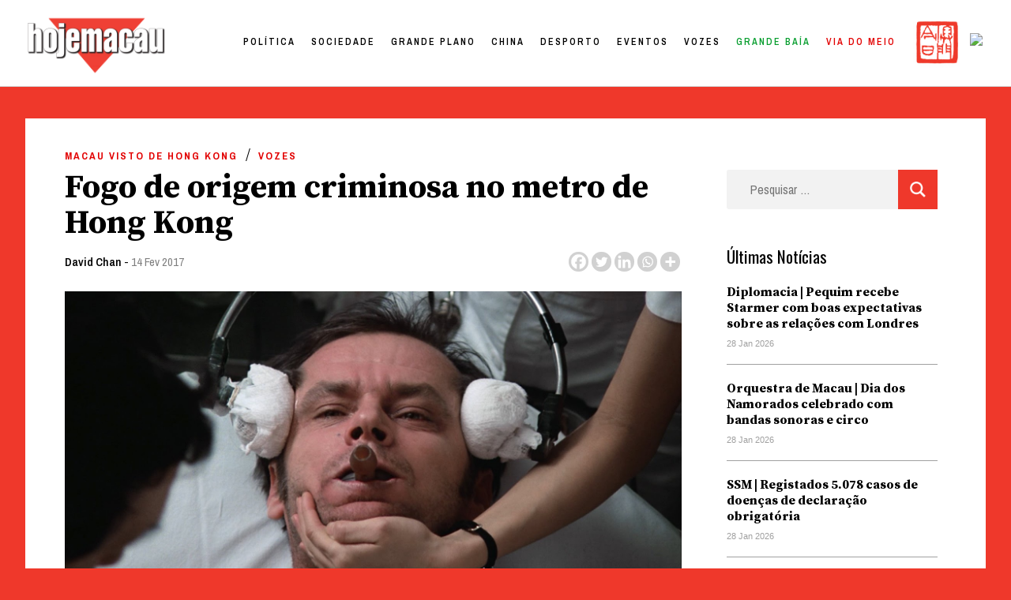

--- FILE ---
content_type: text/html; charset=UTF-8
request_url: https://hojemacau.com.mo/2017/02/14/fogo-de-origem-criminosa-no-metro-de-hong-kong/
body_size: 37847
content:
<!doctype html>
<html lang="pt-PT">
<head><meta charset="UTF-8"><script>if(navigator.userAgent.match(/MSIE|Internet Explorer/i)||navigator.userAgent.match(/Trident\/7\..*?rv:11/i)){var href=document.location.href;if(!href.match(/[?&]nowprocket/)){if(href.indexOf("?")==-1){if(href.indexOf("#")==-1){document.location.href=href+"?nowprocket=1"}else{document.location.href=href.replace("#","?nowprocket=1#")}}else{if(href.indexOf("#")==-1){document.location.href=href+"&nowprocket=1"}else{document.location.href=href.replace("#","&nowprocket=1#")}}}}</script><script>class RocketLazyLoadScripts{constructor(){this.triggerEvents=["keydown","mousedown","mousemove","touchmove","touchstart","touchend","wheel"],this.userEventHandler=this._triggerListener.bind(this),this.touchStartHandler=this._onTouchStart.bind(this),this.touchMoveHandler=this._onTouchMove.bind(this),this.touchEndHandler=this._onTouchEnd.bind(this),this.clickHandler=this._onClick.bind(this),this.interceptedClicks=[],window.addEventListener("pageshow",(e=>{this.persisted=e.persisted})),window.addEventListener("DOMContentLoaded",(()=>{this._preconnect3rdParties()})),this.delayedScripts={normal:[],async:[],defer:[]},this.allJQueries=[]}_addUserInteractionListener(e){document.hidden?e._triggerListener():(this.triggerEvents.forEach((t=>window.addEventListener(t,e.userEventHandler,{passive:!0}))),window.addEventListener("touchstart",e.touchStartHandler,{passive:!0}),window.addEventListener("mousedown",e.touchStartHandler),document.addEventListener("visibilitychange",e.userEventHandler))}_removeUserInteractionListener(){this.triggerEvents.forEach((e=>window.removeEventListener(e,this.userEventHandler,{passive:!0}))),document.removeEventListener("visibilitychange",this.userEventHandler)}_onTouchStart(e){"HTML"!==e.target.tagName&&(window.addEventListener("touchend",this.touchEndHandler),window.addEventListener("mouseup",this.touchEndHandler),window.addEventListener("touchmove",this.touchMoveHandler,{passive:!0}),window.addEventListener("mousemove",this.touchMoveHandler),e.target.addEventListener("click",this.clickHandler),this._renameDOMAttribute(e.target,"onclick","rocket-onclick"))}_onTouchMove(e){window.removeEventListener("touchend",this.touchEndHandler),window.removeEventListener("mouseup",this.touchEndHandler),window.removeEventListener("touchmove",this.touchMoveHandler,{passive:!0}),window.removeEventListener("mousemove",this.touchMoveHandler),e.target.removeEventListener("click",this.clickHandler),this._renameDOMAttribute(e.target,"rocket-onclick","onclick")}_onTouchEnd(e){window.removeEventListener("touchend",this.touchEndHandler),window.removeEventListener("mouseup",this.touchEndHandler),window.removeEventListener("touchmove",this.touchMoveHandler,{passive:!0}),window.removeEventListener("mousemove",this.touchMoveHandler)}_onClick(e){e.target.removeEventListener("click",this.clickHandler),this._renameDOMAttribute(e.target,"rocket-onclick","onclick"),this.interceptedClicks.push(e),e.preventDefault(),e.stopPropagation(),e.stopImmediatePropagation()}_replayClicks(){window.removeEventListener("touchstart",this.touchStartHandler,{passive:!0}),window.removeEventListener("mousedown",this.touchStartHandler),this.interceptedClicks.forEach((e=>{e.target.dispatchEvent(new MouseEvent("click",{view:e.view,bubbles:!0,cancelable:!0}))}))}_renameDOMAttribute(e,t,n){e.hasAttribute&&e.hasAttribute(t)&&(event.target.setAttribute(n,event.target.getAttribute(t)),event.target.removeAttribute(t))}_triggerListener(){this._removeUserInteractionListener(this),"loading"===document.readyState?document.addEventListener("DOMContentLoaded",this._loadEverythingNow.bind(this)):this._loadEverythingNow()}_preconnect3rdParties(){let e=[];document.querySelectorAll("script[type=rocketlazyloadscript]").forEach((t=>{if(t.hasAttribute("src")){const n=new URL(t.src).origin;n!==location.origin&&e.push({src:n,crossOrigin:t.crossOrigin||"module"===t.getAttribute("data-rocket-type")})}})),e=[...new Map(e.map((e=>[JSON.stringify(e),e]))).values()],this._batchInjectResourceHints(e,"preconnect")}async _loadEverythingNow(){this.lastBreath=Date.now(),this._delayEventListeners(),this._delayJQueryReady(this),this._handleDocumentWrite(),this._registerAllDelayedScripts(),this._preloadAllScripts(),await this._loadScriptsFromList(this.delayedScripts.normal),await this._loadScriptsFromList(this.delayedScripts.defer),await this._loadScriptsFromList(this.delayedScripts.async);try{await this._triggerDOMContentLoaded(),await this._triggerWindowLoad()}catch(e){}window.dispatchEvent(new Event("rocket-allScriptsLoaded")),this._replayClicks()}_registerAllDelayedScripts(){document.querySelectorAll("script[type=rocketlazyloadscript]").forEach((e=>{e.hasAttribute("src")?e.hasAttribute("async")&&!1!==e.async?this.delayedScripts.async.push(e):e.hasAttribute("defer")&&!1!==e.defer||"module"===e.getAttribute("data-rocket-type")?this.delayedScripts.defer.push(e):this.delayedScripts.normal.push(e):this.delayedScripts.normal.push(e)}))}async _transformScript(e){return await this._littleBreath(),new Promise((t=>{const n=document.createElement("script");[...e.attributes].forEach((e=>{let t=e.nodeName;"type"!==t&&("data-rocket-type"===t&&(t="type"),n.setAttribute(t,e.nodeValue))})),e.hasAttribute("src")?(n.addEventListener("load",t),n.addEventListener("error",t)):(n.text=e.text,t());try{e.parentNode.replaceChild(n,e)}catch(e){t()}}))}async _loadScriptsFromList(e){const t=e.shift();return t?(await this._transformScript(t),this._loadScriptsFromList(e)):Promise.resolve()}_preloadAllScripts(){this._batchInjectResourceHints([...this.delayedScripts.normal,...this.delayedScripts.defer,...this.delayedScripts.async],"preload")}_batchInjectResourceHints(e,t){var n=document.createDocumentFragment();e.forEach((e=>{if(e.src){const i=document.createElement("link");i.href=e.src,i.rel=t,"preconnect"!==t&&(i.as="script"),e.getAttribute&&"module"===e.getAttribute("data-rocket-type")&&(i.crossOrigin=!0),e.crossOrigin&&(i.crossOrigin=e.crossOrigin),n.appendChild(i)}})),document.head.appendChild(n)}_delayEventListeners(){let e={};function t(t,n){!function(t){function n(n){return e[t].eventsToRewrite.indexOf(n)>=0?"rocket-"+n:n}e[t]||(e[t]={originalFunctions:{add:t.addEventListener,remove:t.removeEventListener},eventsToRewrite:[]},t.addEventListener=function(){arguments[0]=n(arguments[0]),e[t].originalFunctions.add.apply(t,arguments)},t.removeEventListener=function(){arguments[0]=n(arguments[0]),e[t].originalFunctions.remove.apply(t,arguments)})}(t),e[t].eventsToRewrite.push(n)}function n(e,t){let n=e[t];Object.defineProperty(e,t,{get:()=>n||function(){},set(i){e["rocket"+t]=n=i}})}t(document,"DOMContentLoaded"),t(window,"DOMContentLoaded"),t(window,"load"),t(window,"pageshow"),t(document,"readystatechange"),n(document,"onreadystatechange"),n(window,"onload"),n(window,"onpageshow")}_delayJQueryReady(e){let t=window.jQuery;Object.defineProperty(window,"jQuery",{get:()=>t,set(n){if(n&&n.fn&&!e.allJQueries.includes(n)){n.fn.ready=n.fn.init.prototype.ready=function(t){e.domReadyFired?t.bind(document)(n):document.addEventListener("rocket-DOMContentLoaded",(()=>t.bind(document)(n)))};const t=n.fn.on;n.fn.on=n.fn.init.prototype.on=function(){if(this[0]===window){function e(e){return e.split(" ").map((e=>"load"===e||0===e.indexOf("load.")?"rocket-jquery-load":e)).join(" ")}"string"==typeof arguments[0]||arguments[0]instanceof String?arguments[0]=e(arguments[0]):"object"==typeof arguments[0]&&Object.keys(arguments[0]).forEach((t=>{delete Object.assign(arguments[0],{[e(t)]:arguments[0][t]})[t]}))}return t.apply(this,arguments),this},e.allJQueries.push(n)}t=n}})}async _triggerDOMContentLoaded(){this.domReadyFired=!0,await this._littleBreath(),document.dispatchEvent(new Event("rocket-DOMContentLoaded")),await this._littleBreath(),window.dispatchEvent(new Event("rocket-DOMContentLoaded")),await this._littleBreath(),document.dispatchEvent(new Event("rocket-readystatechange")),await this._littleBreath(),document.rocketonreadystatechange&&document.rocketonreadystatechange()}async _triggerWindowLoad(){await this._littleBreath(),window.dispatchEvent(new Event("rocket-load")),await this._littleBreath(),window.rocketonload&&window.rocketonload(),await this._littleBreath(),this.allJQueries.forEach((e=>e(window).trigger("rocket-jquery-load"))),await this._littleBreath();const e=new Event("rocket-pageshow");e.persisted=this.persisted,window.dispatchEvent(e),await this._littleBreath(),window.rocketonpageshow&&window.rocketonpageshow({persisted:this.persisted})}_handleDocumentWrite(){const e=new Map;document.write=document.writeln=function(t){const n=document.currentScript,i=document.createRange(),r=n.parentElement;let o=e.get(n);void 0===o&&(o=n.nextSibling,e.set(n,o));const s=document.createDocumentFragment();i.setStart(s,0),s.appendChild(i.createContextualFragment(t)),r.insertBefore(s,o)}}async _littleBreath(){Date.now()-this.lastBreath>45&&(await this._requestAnimFrame(),this.lastBreath=Date.now())}async _requestAnimFrame(){return document.hidden?new Promise((e=>setTimeout(e))):new Promise((e=>requestAnimationFrame(e)))}static run(){const e=new RocketLazyLoadScripts;e._addUserInteractionListener(e)}}RocketLazyLoadScripts.run();</script>
	
	<meta name="viewport" content="width=device-width, initial-scale=1">
	<link rel="profile" href="https://gmpg.org/xfn/11">

	<title>Fogo de origem criminosa no metro de Hong Kong &#8211; Hoje Macau</title><style id="rocket-critical-css">:root{--wp-admin-theme-color:#007cba;--wp-admin-theme-color-darker-10:#006ba1;--wp-admin-theme-color-darker-20:#005a87}#wpdcom *{box-sizing:border-box}#wpdcom .wpdiscuz-hidden{display:none}#wpdcom .wpd-clear,#wpdcom .clearfix{clear:both}#wpdcom .wpdlb{clip:rect(1px,1px,1px,1px);clip-path:inset(50%);height:1px;width:1px;margin:-1px;overflow:hidden;padding:0;position:absolute}[wpd-tooltip]{position:relative}[wpd-tooltip]::before{content:"";position:absolute;top:-8px;left:50%;transform:translateX(-50%);border-width:7px 7px 0 7px;border-style:solid;border-color:#555555 transparent transparent transparent;z-index:100;opacity:0}[wpd-tooltip]::after{content:attr(wpd-tooltip);position:absolute;left:50%;top:-8px;transform:translateX(-50%) translateY(-100%);background:#555555;text-align:center;color:#fff;padding:8px 10px;font-size:11px;line-height:1.5;min-width:6vw;border-width:0;border-radius:4px;z-index:99;opacity:0;text-transform:none}[wpd-tooltip-position='left']::before{left:0%;top:50%;margin-left:-11px;transform:translatey(-50%) rotate(-90deg)}[wpd-tooltip-position='left']::after{left:0%;top:50%;margin-left:-8px;transform:translateX(-100%) translateY(-50%)}.wpd-social-login [wpd-tooltip]::after{top:-24px}.wpd-social-login [wpd-tooltip]::before{top:-24px}#wpdcom .wpd-social-login i{opacity:0.8;font-size:12px;color:#ffffff;text-align:center;line-height:22px;width:22px;height:22px;border-radius:50%;display:inline-block;margin:0 2px}#wpdcom .wpd-social-login .wpdsn-fb i{background-color:#4267B2}#wpdcom .wpd-auth .wpdiscuz-social-login-spinner{display:none}#wpdcom .wpd-social-login-agreement{width:100%;margin-top:15px;margin-bottom:0;font-size:12px;padding:20px 30px 10px 30px;background-color:#F8F8F8;border:1px dotted #dddddd;clear:both;line-height:normal}#wpdcom .wpd-social-login-agreement .wpd-agreement-title{font-weight:bold;margin-bottom:5px;font-size:15px}#wpdcom .wpd-social-login-agreement .wpd-agreement-button{text-transform:uppercase;padding:3px 20px;margin:5px 0 0 15px;font-size:12px;line-height:20px;color:#00B38F;display:inline-block}#wpdcom .wpd-social-login-agreement .wpd-agreement-button.wpd-agreement-button-agree{border:1px dotted #00B38F;color:#00B38F}#wpdcom .wpd-social-login-agreement .wpd-agreement-button.wpd-agreement-button-disagree{border:1px dotted #ff312f;color:#ff312f}#wpdcom .wpd-social-login-agreement .wpd-agreement-buttons{margin-top:4px}#wpdcom .wpd-social-login-agreement .wpd-agreement-buttons-right{float:right}#wpdcom .wpd-secondary-forms-social-content .wpd-social-login-agreement{padding:20px}#wpdcom .wpd-social-login .wpd-connect-with{line-height:20px;font-size:14px;margin:0px 9px;vertical-align:baseline;color:#666}#wpdcom .wpdiscuz-subscribe-bar{width:100%}#wpdcom .wpdiscuz-subscribe-bar form{display:flex;justify-content:flex-start;flex-direction:row;align-items:center}#wpdcom .wpd-form .wpd-avatar{display:none}#wpdcom .wpd-form .wpdiscuz-textarea-wrap{margin-bottom:10px;margin-top:10px}#wpdcom .wpd-form .wpdiscuz-textarea-wrap [id^=wpd-editor-wraper]{position:relative}#wpdcom .wc-field-submit input[type="submit"]{margin-left:2%}#wpdcom .wpd_label input[type="checkbox"].wpd_label__checkbox{display:none}#wpdcom .wpd_label__checkbox{display:none}#wpdcom .wpd_label__check{display:inline-block;border:0px;border-radius:0;vertical-align:middle;text-align:center;margin:0px 3px 0px 0px}#wpdcom .wpd_label__check i.wpdicon{font-size:15px;line-height:20px;padding:4px 5px;width:32px;margin:0px}#wpdcom .wpd_label__check i.wpdicon-on{display:none;color:#00b38f;border:1px solid #b5e5db}#wpdcom .wpd_label__check i.wpdicon-off{display:inline-block;color:#aaaaaa;border:1px solid #dddddd}#wpdcom .wpd-editor-char-counter{font-size:9px;padding:3px 5px 2px;position:absolute;right:0}#wpdcom .wpd-form-row .wpdiscuz-item{width:100%;vertical-align:baseline;padding:1px 0 7px 0;position:relative}#wpdcom .wpd-form-row .wpd-field{width:100%;line-height:20px;color:#777777;display:inline-block;float:none;clear:both;margin:0;box-sizing:border-box;padding:3px 5px 3px 5px;font-size:14px;border-radius:3px;vertical-align:baseline}#wpdcom .wpd-form-row .wpd-has-icon .wpd-field{padding-left:30px}#wpdcom .wpd-form-row .wpdiscuz-item .wpd-field-icon{display:inline-block;font-size:16px;line-height:16px;opacity:0.3;padding:0;margin:0px;position:absolute;top:9px;left:8px;width:20px;text-align:left}#wpdcom .wpd-form-row .wpdiscuz-item input[type="text"],#wpdcom .wpd-form-row .wpdiscuz-item input[type="email"]{height:32px}#wpdcom .wc-field-submit{text-align:right;padding:10px 2px 0 0;display:flex;flex-wrap:wrap;justify-content:flex-end;align-items:flex-start}#wpdcom .wpd-form-col-left div:last-of-type,#wpdcom .wpd-form-col-right div:last-of-type{border-bottom:none}#wpdcom .wpd-thread-head .wpd-thread-filter{display:flex;flex-direction:row;flex-wrap:wrap;justify-content:space-between;align-items:flex-end}#wpdcom .wpd-thread-filter .wpd-filter{font-size:16px;color:#999999;border-bottom:2px solid #999999;text-align:center;padding:5px 10px;margin:0 1px -2px 1px;line-height:18px}#wpdcom .wpd-thread-filter .wpdf-reacted{color:#ffa600;border-bottom-color:#ffa600;width:34px}#wpdcom .wpd-thread-filter .wpdf-hottest{color:#fc5844;border-bottom-color:#fc5844;width:34px}#wpdiscuz-comment-message{position:fixed;top:20px;right:5px;width:300px;z-index:99999}#wpd-editor-source-code-wrapper-bg{display:none;position:fixed;top:0;left:0;background-color:rgba(0,0,0,.6);width:100%;z-index:9999999;height:100%}#wpd-editor-source-code-wrapper{display:none;width:50%;height:350px;position:fixed;top:50%;left:50%;transform:translate(-50%,-50%);background-color:#fff;z-index:99999991;justify-content:center;align-items:center;padding:5px;border-radius:5px;text-align:right}#wpd-editor-source-code{height:300px;width:100%;resize:none}#wpd-insert-source-code{padding:3px 40px;margin-top:5px}#wpdiscuz-loading-bar{position:fixed;top:0;right:0;width:70px;border:0;background:transparent;z-index:999999;display:none}#wpdiscuz-loading-bar:before{content:"";display:inline-block;width:5px;height:6px;background:#888;border-radius:50%;animation:wpdLoading 1s ease infinite;box-shadow:0 0 5px 1px #fff}@keyframes wpdLoading{0%{transform:translateX(0)}5%{transform:translateX(0);width:18px;transform-origin:right}50%{transform:translateX(50px);width:10px}55%{transform:translateX(42px);width:18px}100%{transform:translateX(0)}}#wpdcom .wpd-comment-info-bar{display:none;padding:10px;margin:20px auto 0 auto;flex-direction:row;justify-content:space-between;border:1px dashed #39b89a;background:#f7fffc;font-size:14px}#wpdcom .wpd-current-view{padding:3px;color:#555}#wpdcom .wpd-comment-info-bar .wpd-current-view i{color:#07B290;margin-right:6px;font-size:18px}#wpdcom .wpd-filter-view-all{color:#fff;background:#999;padding:5px 20px;font-size:13px;border-radius:3px}@media screen and (max-width:600px){#wpdcom .wpd-form .wpd-avatar{display:none}#wpdcom .wpd-form .wpd-form-foot,#wpdcom .wpd-form-row .wpd-form-col-left,#wpdcom .wpd-form-row .wpd-form-col-right{width:100%;float:none}#wpdiscuz-comment-message{width:97%}#wpdcom .wpd-thread-head .wpd-thread-filter{margin-top:5px}#wpdcom .wpdiscuz-subscribe-form-button{width:99%;margin-top:8px}#wpdcom .wpdiscuz-subscribe-bar #wpdiscuz_subscription_button{width:100%;min-height:20px!important;height:26px!important}}.fab,.far,.fas{-moz-osx-font-smoothing:grayscale;-webkit-font-smoothing:antialiased;display:inline-block;font-style:normal;font-variant:normal;text-rendering:auto;line-height:1}.fa-pulse{-webkit-animation:fa-spin 1s steps(8) infinite;animation:fa-spin 1s steps(8) infinite}@-webkit-keyframes fa-spin{0%{-webkit-transform:rotate(0deg);transform:rotate(0deg)}to{-webkit-transform:rotate(1turn);transform:rotate(1turn)}}@keyframes fa-spin{0%{-webkit-transform:rotate(0deg);transform:rotate(0deg)}to{-webkit-transform:rotate(1turn);transform:rotate(1turn)}}.fa-user:before{content:"\f007"}.fa-image:before{content:"\f03e"}.fa-facebook:before{content:"\f09a"}.fa-link:before{content:"\f0c1"}.fa-bolt:before{content:"\f0e7"}.fa-bell:before{content:"\f0f3"}.fa-quote-left:before{content:"\f10d"}.fa-bell-slash:before{content:"\f1f6"}.fa-fire:before{content:"\f06d"}.fa-at:before{content:"\f1fa"}.fa-spinner:before{content:"\f110"}@font-face{font-family:"Font Awesome 5 Brands";font-style:normal;font-weight:400;font-display:block;src:url(https://dividebytwo.ovh/wp-content/plugins/wpdiscuz/assets/third-party/font-awesome-5.13.0/webfonts/fa-brands-400.eot);src:url(https://dividebytwo.ovh/wp-content/plugins/wpdiscuz/assets/third-party/font-awesome-5.13.0/webfonts/fa-brands-400.eot?#iefix) format("embedded-opentype"),url(https://dividebytwo.ovh/wp-content/plugins/wpdiscuz/assets/third-party/font-awesome-5.13.0/webfonts/fa-brands-400.woff2) format("woff2"),url(https://dividebytwo.ovh/wp-content/plugins/wpdiscuz/assets/third-party/font-awesome-5.13.0/webfonts/fa-brands-400.woff) format("woff"),url(https://dividebytwo.ovh/wp-content/plugins/wpdiscuz/assets/third-party/font-awesome-5.13.0/webfonts/fa-brands-400.ttf) format("truetype"),url(https://dividebytwo.ovh/wp-content/plugins/wpdiscuz/assets/third-party/font-awesome-5.13.0/webfonts/fa-brands-400.svg#fontawesome) format("svg")}.fab{font-family:"Font Awesome 5 Brands"}@font-face{font-family:"Font Awesome 5 Free";font-style:normal;font-weight:400;font-display:block;src:url(https://dividebytwo.ovh/wp-content/plugins/wpdiscuz/assets/third-party/font-awesome-5.13.0/webfonts/fa-regular-400.eot);src:url(https://dividebytwo.ovh/wp-content/plugins/wpdiscuz/assets/third-party/font-awesome-5.13.0/webfonts/fa-regular-400.eot?#iefix) format("embedded-opentype"),url(https://dividebytwo.ovh/wp-content/plugins/wpdiscuz/assets/third-party/font-awesome-5.13.0/webfonts/fa-regular-400.woff2) format("woff2"),url(https://dividebytwo.ovh/wp-content/plugins/wpdiscuz/assets/third-party/font-awesome-5.13.0/webfonts/fa-regular-400.woff) format("woff"),url(https://dividebytwo.ovh/wp-content/plugins/wpdiscuz/assets/third-party/font-awesome-5.13.0/webfonts/fa-regular-400.ttf) format("truetype"),url(https://dividebytwo.ovh/wp-content/plugins/wpdiscuz/assets/third-party/font-awesome-5.13.0/webfonts/fa-regular-400.svg#fontawesome) format("svg")}.fab,.far{font-weight:400}@font-face{font-family:"Font Awesome 5 Free";font-style:normal;font-weight:900;font-display:block;src:url(https://dividebytwo.ovh/wp-content/plugins/wpdiscuz/assets/third-party/font-awesome-5.13.0/webfonts/fa-solid-900.eot);src:url(https://dividebytwo.ovh/wp-content/plugins/wpdiscuz/assets/third-party/font-awesome-5.13.0/webfonts/fa-solid-900.eot?#iefix) format("embedded-opentype"),url(https://dividebytwo.ovh/wp-content/plugins/wpdiscuz/assets/third-party/font-awesome-5.13.0/webfonts/fa-solid-900.woff2) format("woff2"),url(https://dividebytwo.ovh/wp-content/plugins/wpdiscuz/assets/third-party/font-awesome-5.13.0/webfonts/fa-solid-900.woff) format("woff"),url(https://dividebytwo.ovh/wp-content/plugins/wpdiscuz/assets/third-party/font-awesome-5.13.0/webfonts/fa-solid-900.ttf) format("truetype"),url(https://dividebytwo.ovh/wp-content/plugins/wpdiscuz/assets/third-party/font-awesome-5.13.0/webfonts/fa-solid-900.svg#fontawesome) format("svg")}.far,.fas{font-family:"Font Awesome 5 Free"}.fas{font-weight:900}#wpdcom .wmu-hide{display:none!important}#wpdcom .wmu-upload-wrap{float:right}#wpdcom .wmu-add{margin:0 2px;color:#aaa;display:inline}#wpdcom .wmu-add i{color:#444}#wpdcom .wmu-add input[type=file]{visibility:hidden;display:none}#wpdcom .wmu-tabs{width:100%;padding:8px 0 17px 0;margin:1px 0 0 0;border-top:1px dotted #ddd;text-align:left}#wpdcom .wmu-action-wrap{width:100%;margin:0;padding:0;text-align:left}.lity-hide{display:none}.wpd-clear{clear:both}html{line-height:1.15;-webkit-text-size-adjust:100%}body{margin:0}main{display:block}h1{font-size:2em;margin:0.67em 0}a{background-color:transparent}img{border-style:none}button,input,select,textarea{font-family:inherit;font-size:100%;line-height:1.15;margin:0}button,input{overflow:visible}button,select{text-transform:none}button,[type="submit"]{-webkit-appearance:button}button::-moz-focus-inner,[type="submit"]::-moz-focus-inner{border-style:none;padding:0}button:-moz-focusring,[type="submit"]:-moz-focusring{outline:1px dotted ButtonText}textarea{overflow:auto}[type="checkbox"]{box-sizing:border-box;padding:0}[type="search"]{-webkit-appearance:textfield;outline-offset:-2px}[type="search"]::-webkit-search-decoration{-webkit-appearance:none}::-webkit-file-upload-button{-webkit-appearance:button;font:inherit}*,*::before,*::after{box-sizing:inherit}html{box-sizing:border-box}body,button,input,select,textarea{color:#404040;font-family:-apple-system,BlinkMacSystemFont,"Segoe UI",Roboto,Oxygen-Sans,Ubuntu,Cantarell,"Helvetica Neue",sans-serif;font-size:1rem;line-height:1.5}h1,h2{clear:both}p{margin-bottom:1.5em}i{font-style:italic}body{background:#fff}ul{margin:0 0 1.5em 3em}ul{list-style:disc}img{height:auto;max-width:100%}button,input[type="submit"]{border:1px solid;border-color:#ccc #ccc #bbb;border-radius:3px;background:#e6e6e6;color:rgba(0,0,0,0.8);line-height:1;padding:0.6em 1em 0.4em}input[type="text"],input[type="email"],input[type="search"],textarea{color:#666;border:1px solid #ccc;border-radius:3px;padding:3px}select{border:1px solid #ccc}textarea{width:100%}.main-navigation{display:block;width:100%}.main-navigation ul{display:none;list-style:none;margin:0;padding-left:0}.main-navigation li{position:relative}.main-navigation a{display:block;text-decoration:none}.menu-toggle{display:block}@media screen and (min-width:37.5em){.menu-toggle{display:none}.main-navigation ul{display:flex}}.site-main .post-navigation{margin:0 0 1.5em}.post-navigation .nav-links{display:flex}.post-navigation .nav-previous{flex:1 0 50%}.post{margin:0 0 1.5em}.entry-content{margin:1.5em 0 0}.widget{margin:0 0 1.5em}.custom-logo-link{display:inline-block}.screen-reader-text{border:0;clip:rect(1px,1px,1px,1px);clip-path:inset(50%);height:1px;margin:-1px;overflow:hidden;padding:0;position:absolute!important;width:1px;word-wrap:normal!important}img.menu_toggle{position:absolute;width:20px!important;right:2.5%;top:48px;z-index:}.off{margin-right:-400px}.close{position:absolute;width:20px!important;right:1.5vw;top:50px}.hamburger_overlay{position:fixed;width:300px;height:100vh;top:0!important;right:0;padding:100px 30px 100px 30px;background-color:white;z-index:99;-webkit-box-shadow:-11px 0px 5px 0px rgba(0,0,0,0.25);-moz-box-shadow:-11px 0px 5px 0px rgba(0,0,0,0.25);box-shadow:-11px 0px 5px 0px rgba(0,0,0,0.25)}.hamburger_overlay li{list-style:none;margin:0!important}.hamburger_overlay .menu-item{width:100%;display:block}.hamburger_overlay .menu{display:block!important}#search-4{width:100%}*{box-sizing:border-box}body{background-color:#EF382B;color:black;overflow-x:hidden;padding-top:110px}#masthead{width:100vw;height:110px;background:white;padding:27px 2%;z-index:100;top:0;border-bottom:1px solid #D1D1D1;position:fixed}#site-navigation{width:auto;float:right;margin-top:-50px;padding-right:5%}#menu-item-58976 a{text-transform:lowercase!important;color:#EF382B!important}#masthead img{width:170px;margin-top:-5px}#site-navigation li{float:left;font-family:'Archivo Narrow',sans-serif;letter-spacing:3px;font-size:14px;font-weight:600;color:black;text-transform:uppercase;margin-left:45px;color:black}#site-navigation li a{color:black}.site-main{background-color:white;width:95%;max-width:1500px;margin:0 auto;margin-top:40px;padding:30px 50px;box-sizing:border-box}#secondary{display:none}.single article{width:70%}.single article h1{font-family:'Source Serif Pro',serif;font-size:42px;line-height:45px;margin:30px 0 10px 0}.single article .post-thumbnail{margin-top:20px;max-height:550px;overflow:hidden}.single article .post-thumbnail img{min-width:100%;object-fit:cover;object-position:50% 50%}.single article{font-family:'Source Serif Pro',serif;font-size:18px;line-height:34px}.single article p:first-child::first-letter{font-family:'Source Serif Pro',serif;height:90px;overflow-y:hidden;font-size:115px;font-weight:700;color:#EF382B;padding:15px 10px 0 0;line-height:normal;float:left}.single article .entry-content p{margin-left:20%}.single article .entry-header a:first-child{display:inline-block;font-size:13px;text-transform:uppercase;letter-spacing:2px;font-weight:700;color:#E20000;text-decoration:none;font-family:'Archivo Narrow',sans-serif}ul.post-categories{list-style:none;margin:0;padding:0}ul.post-categories li{float:left;padding-right:10px}.single article .entry-header .author a{font-size:15px;color:black;text-transform:none;letter-spacing:normal;font-weight:600}.single article .entry-header .posted-on a{font-size:15px;color:grey;text-transform:none;letter-spacing:normal;font-weight:400}.single .entry-footer .cat-links{display:none}.single .entry-footer .tags-links{font-family:'Archivo Narrow',sans-serif;font-size:15px;color:black;text-transform:none;letter-spacing:normal;font-weight:600}.single .entry-footer .tags-links a{color:gray;text-decoration:none}.single .saboxplugin-wrap .clearfix{display:none}.post-navigation{display:none}.single ul.the_champ_sharing_ul{width:auto;height:30px;margin-top:-33px!important;float:right}.single .wpd-avatar{width:50px;height:50px;overflow:hidden;border-radius:50%}.single .site #wpdcom *{line-height:auto!important}.wpd-thread-filter{display:none!important}#wpd-field-submit-0_0{background-color:#EF382B;border:none;color:white;border-radius:0;font-size:13px;letter-spacing:1px;text-transform:uppercase;font-family:'Archivo Narrow',sans-serif;padding:13px 20px}.tags-links{display:none}.single .site-main{position:relative}.single #secondary{display:block;width:22%;position:absolute;top:150px;right:5%}#secondary .widget_recent_entries ul{list-style:none;padding:0;margin:0}#secondary .widget_recent_entries ul a{font-family:'Source Serif Pro',serif;color:black;font-size:16px;line-height:20px;text-decoration:none;font-weight:700;width:100%;display:inline-block;padding-top:20px}#secondary .widget_recent_entries ul li{border-bottom:1px solid #a0a0a0;padding-bottom:15px}#secondary .post-date{color:#a0a0a0;font-size:11px;font-family:-apple-system,BlinkMacSystemFont,"Segoe UI",Roboto,Oxygen-Sans,Ubuntu,Cantarell,"Helvetica Neue",sans-serif}#secondary .widget_recent_entries h2{font-size:21px;font-family:'Oswald',serif;font-weight:400;margin:0}#secondary .search-form .search-submit,.hamburger_overlay .search-form .search-submit{background-color:#EF382B;border:none;color:#EF382B;border-radius:0;font-size:13px;letter-spacing:1px;text-transform:uppercase;font-family:'Archivo Narrow',sans-serif;padding:13px 20px;margin-top:-70px;float:right;display:block;z-index:9;position:relative;width:50px;height:50px}#secondary .search-form,.hamburger_overlay .search-form{position:relative}.hamburger_overlay .search-form{width:100%}#secondary .search-form:after,.hamburger_overlay .search-form:after{content:'';background:url('/wp-content/uploads/2020/10/lupa.png');background-size:contain;width:20px;height:20px;display:block;z-index:999;position:absolute;right:15px;top:15px}#secondary .search-form,.hamburger_overlay .search-form{text-align:center}#secondary .search-form label,.hamburger_overlay .search-form label{width:100%;display:block}#secondary .search-field,.hamburger_overlay .search-field{width:100%;height:50px;border:none;padding-left:30px;margin-bottom:20px;font-family:'Archivo Narrow',sans-serif;color:black;font-size:16px;background-color:#f2f2f2}@media only screen and (max-width:1024px){#primary-menu{display:none}}@media only screen and (max-width:780px){#masthead{height:60px;padding:0}img.menu_toggle{top:17px}img.close{top:17px}.menu-toggle{display:none}.custom-logo{margin-left:10px;margin-top:3px!important}#masthead img{width:100px;padding-top:10px}.menu_toggle{top:15px}.site-main{margin-top:0;margin-top:-30px;padding:10% 5% 0 5%}.single .site-main{padding:15px 5% 0 5%}.single article{width:100%}.single #secondary{width:94%;margin-left:3%;padding:5%;position:relative;top:20px;right:0;background-color:white}.single article .entry-content p{margin-left:0}}ul.the_champ_sharing_ul,ul.heateor_ss_follow_ul{list-style:none!important;padding-left:0!important}ul.the_champ_sharing_ul,ul.heateor_ss_follow_ul{margin:1px 0!important}ul.the_champ_sharing_ul li.theChampSharingRound,ul.heateor_ss_follow_ul li.theChampSharingRound{background:0 0!important}ul.heateor_ss_follow_ul li{width:auto}ul.heateor_ss_follow_ul li,ul.the_champ_sharing_ul li{float:left!important;margin:0!important;padding:0!important;list-style:none!important;border:none!important;clear:none}.theChampSharing{display:block;margin:2px}ul.the_champ_sharing_ul li:before,ul.heateor_ss_follow_ul li:before{content:none!important}div.the_champ_horizontal_sharing li{width:auto}.theChampInstagramBackground{background:radial-gradient(circle at 30% 107%,#fdf497 0%,#fdf497 5%,#fd5949 45%,#d6249f 60%,#285AEB 90%)}.theChampFacebookBackground{background-color:#4267B2}.theChampLinkedinBackground{background-color:#0077B5}.theChampMoreBackground{background-color:#EE8E2D}.theChampPinterestBackground{background-color:#CC2329}.theChampRedditBackground{background-color:#FF5700}.theChampTwitterBackground{background-color:#55acee}.theChampWhatsappBackground{background-color:#55EB4C}.theChampSharingSvg{width:100%;height:100%}.theChampFacebookSvg{background:url('data:image/svg+xml;charset=utf8,%3Csvg%20xmlns%3D%22http%3A%2F%2Fwww.w3.org%2F2000%2Fsvg%22%20width%3D%22100%25%22%20height%3D%22100%25%22%20viewBox%3D%22-5%20-5%2042%2042%22%3E%3Cpath%20d%3D%22M17.78%2027.5V17.008h3.522l.527-4.09h-4.05v-2.61c0-1.182.33-1.99%202.023-1.99h2.166V4.66c-.375-.05-1.66-.16-3.155-.16-3.123%200-5.26%201.905-5.26%205.405v3.016h-3.53v4.09h3.53V27.5h4.223z%22%20fill%3D%22%23fff%22%3E%3C%2Fpath%3E%3C%2Fsvg%3E') no-repeat center center}.theChampLinkedinSvg{background:url('data:image/svg+xml;charset=utf8,%3Csvg%20xmlns%3D%22http%3A%2F%2Fwww.w3.org%2F2000%2Fsvg%22%20width%3D%22100%25%22%20height%3D%22100%25%22%20viewBox%3D%22-2%20-2%2035%2039%22%3E%3Cpath%20d%3D%22M6.227%2012.61h4.19v13.48h-4.19V12.61zm2.095-6.7a2.43%202.43%200%200%201%200%204.86c-1.344%200-2.428-1.09-2.428-2.43s1.084-2.43%202.428-2.43m4.72%206.7h4.02v1.84h.058c.56-1.058%201.927-2.176%203.965-2.176%204.238%200%205.02%202.792%205.02%206.42v7.395h-4.183v-6.56c0-1.564-.03-3.574-2.178-3.574-2.18%200-2.514%201.7-2.514%203.46v6.668h-4.187V12.61z%22%20fill%3D%22%23fff%22%2F%3E%3C%2Fsvg%3E') no-repeat center center}.theChampMoreSvg{background:url([data-uri]) left no-repeat}.theChampPinterestSvg{background:url('data:image/svg+xml;charset=utf8,%3Csvg%20xmlns%3D%22http%3A%2F%2Fwww.w3.org%2F2000%2Fsvg%22%20width%3D%22100%25%22%20height%3D%22100%25%22%20viewBox%3D%22-2%20-2%2035%2035%22%3E%3Cpath%20fill%3D%22%23fff%22%20d%3D%22M16.539%204.5c-6.277%200-9.442%204.5-9.442%208.253%200%202.272.86%204.293%202.705%205.046.303.125.574.005.662-.33.061-.231.205-.816.27-1.06.088-.331.053-.447-.191-.736-.532-.627-.873-1.439-.873-2.591%200-3.338%202.498-6.327%206.505-6.327%203.548%200%205.497%202.168%205.497%205.062%200%203.81-1.686%207.025-4.188%207.025-1.382%200-2.416-1.142-2.085-2.545.397-1.674%201.166-3.48%201.166-4.689%200-1.081-.581-1.983-1.782-1.983-1.413%200-2.548%201.462-2.548%203.419%200%201.247.421%202.091.421%202.091l-1.699%207.199c-.505%202.137-.076%204.755-.039%205.019.021.158.223.196.314.077.13-.17%201.813-2.247%202.384-4.324.162-.587.929-3.631.929-3.631.46.876%201.801%201.646%203.227%201.646%204.247%200%207.128-3.871%207.128-9.053.003-3.918-3.317-7.568-8.361-7.568z%22%2F%3E%3C%2Fsvg%3E') no-repeat center center}.theChampRedditSvg{background:url([data-uri]) left no-repeat}.theChampTwitterSvg{background:url([data-uri]) left no-repeat}.theChampWhatsappSvg{background:url([data-uri]) left no-repeat}.theChampSharing{float:left;border:none}.theChampInstagramSvg{background:url('data:image/svg+xml;charset=utf8,%3Csvg%20id%3D%22Layer_1%22%20version%3D%221.1%22%20viewBox%3D%22-10%20-10%20148%20148%22%20xml%3Aspace%3D%22preserve%22%20xmlns%3D%22http%3A%2F%2Fwww.w3.org%2F2000%2Fsvg%22%20xmlns%3Axlink%3D%22http%3A%2F%2Fwww.w3.org%2F1999%2Fxlink%22%3E%3Cg%3E%3Cg%3E%3Cpath%20d%3D%22M86%2C112H42c-14.336%2C0-26-11.663-26-26V42c0-14.337%2C11.664-26%2C26-26h44c14.337%2C0%2C26%2C11.663%2C26%2C26v44%20%20%20%20C112%2C100.337%2C100.337%2C112%2C86%2C112z%20M42%2C24c-9.925%2C0-18%2C8.074-18%2C18v44c0%2C9.925%2C8.075%2C18%2C18%2C18h44c9.926%2C0%2C18-8.075%2C18-18V42%20%20%20%20c0-9.926-8.074-18-18-18H42z%22%20fill%3D%22%23fff%22%3E%3C%2Fpath%3E%3C%2Fg%3E%3Cg%3E%3Cpath%20d%3D%22M64%2C88c-13.234%2C0-24-10.767-24-24c0-13.234%2C10.766-24%2C24-24s24%2C10.766%2C24%2C24C88%2C77.233%2C77.234%2C88%2C64%2C88z%20M64%2C48c-8.822%2C0-16%2C7.178-16%2C16s7.178%2C16%2C16%2C16c8.822%2C0%2C16-7.178%2C16-16S72.822%2C48%2C64%2C48z%22%20fill%3D%22%23fff%22%3E%3C%2Fpath%3E%3C%2Fg%3E%3Cg%3E%3Ccircle%20cx%3D%2289.5%22%20cy%3D%2238.5%22%20fill%3D%22%23fff%22%20r%3D%225.5%22%3E%3C%2Fcircle%3E%3C%2Fg%3E%3C%2Fg%3E%3C%2Fsvg%3E') no-repeat center center}.the_champ_horizontal_sharing .theChampFacebookSvg{background:url('data:image/svg+xml;charset=utf8,%3Csvg%20xmlns%3D%22http%3A%2F%2Fwww.w3.org%2F2000%2Fsvg%22%20width%3D%22100%25%22%20height%3D%22100%25%22%20viewBox%3D%22-5%20-5%2042%2042%22%3E%3Cpath%20d%3D%22M17.78%2027.5V17.008h3.522l.527-4.09h-4.05v-2.61c0-1.182.33-1.99%202.023-1.99h2.166V4.66c-.375-.05-1.66-.16-3.155-.16-3.123%200-5.26%201.905-5.26%205.405v3.016h-3.53v4.09h3.53V27.5h4.223z%22%20fill%3D%22white%22%3E%3C%2Fpath%3E%3C%2Fsvg%3E') no-repeat center center}.the_champ_horizontal_sharing .theChampLinkedinSvg{background:url('data:image/svg+xml;charset=utf8,%3Csvg%20xmlns%3D%22http%3A%2F%2Fwww.w3.org%2F2000%2Fsvg%22%20width%3D%22100%25%22%20height%3D%22100%25%22%20viewBox%3D%22-2%20-2%2035%2039%22%3E%3Cpath%20d%3D%22M6.227%2012.61h4.19v13.48h-4.19V12.61zm2.095-6.7a2.43%202.43%200%200%201%200%204.86c-1.344%200-2.428-1.09-2.428-2.43s1.084-2.43%202.428-2.43m4.72%206.7h4.02v1.84h.058c.56-1.058%201.927-2.176%203.965-2.176%204.238%200%205.02%202.792%205.02%206.42v7.395h-4.183v-6.56c0-1.564-.03-3.574-2.178-3.574-2.18%200-2.514%201.7-2.514%203.46v6.668h-4.187V12.61z%22%20fill%3D%22white%22%2F%3E%3C%2Fsvg%3E') no-repeat center center}.the_champ_horizontal_sharing .theChampMoreSvg{background:url('data:image/svg+xml;charset=utf8,%3Csvg%20xmlns%3D%22http%3A%2F%2Fwww.w3.org%2F2000%2Fsvg%22%20width%3D%22100%25%22%20height%3D%22100%25%22%20viewBox%3D%22-4%20-4%2038%2038%22%3E%3Ccircle%20cx%3D%2210%22%20cy%3D%2215%22%20r%3D%223%22%20fill%3D%22white%22%3E%3C%2Fcircle%3E%3Ccircle%20cx%3D%2220%22%20cy%3D%2210%22%20r%3D%223%22%20fill%3D%22white%22%3E%3C%2Fcircle%3E%3Ccircle%20cx%3D%2220%22%20cy%3D%2220%22%20r%3D%223%22%20fill%3D%22white%22%3E%3C%2Fcircle%3E%3Cpath%20d%3D%22M%2010%2015%20L%2020%2010%20m%200%2010%20L%2010%2015%22%20stroke-width%3D%222%22%20stroke%3D%22white%22%3E%3C%2Fpath%3E%3C%2Fsvg%3E') no-repeat center center}.the_champ_horizontal_sharing .theChampPinterestSvg{background:url('data:image/svg+xml;charset=utf8,%3Csvg%20xmlns%3D%22http%3A%2F%2Fwww.w3.org%2F2000%2Fsvg%22%20width%3D%22100%25%22%20height%3D%22100%25%22%20viewBox%3D%22-2%20-2%2035%2035%22%3E%3Cpath%20fill%3D%22white%22%20d%3D%22M16.539%204.5c-6.277%200-9.442%204.5-9.442%208.253%200%202.272.86%204.293%202.705%205.046.303.125.574.005.662-.33.061-.231.205-.816.27-1.06.088-.331.053-.447-.191-.736-.532-.627-.873-1.439-.873-2.591%200-3.338%202.498-6.327%206.505-6.327%203.548%200%205.497%202.168%205.497%205.062%200%203.81-1.686%207.025-4.188%207.025-1.382%200-2.416-1.142-2.085-2.545.397-1.674%201.166-3.48%201.166-4.689%200-1.081-.581-1.983-1.782-1.983-1.413%200-2.548%201.462-2.548%203.419%200%201.247.421%202.091.421%202.091l-1.699%207.199c-.505%202.137-.076%204.755-.039%205.019.021.158.223.196.314.077.13-.17%201.813-2.247%202.384-4.324.162-.587.929-3.631.929-3.631.46.876%201.801%201.646%203.227%201.646%204.247%200%207.128-3.871%207.128-9.053.003-3.918-3.317-7.568-8.361-7.568z%22%2F%3E%3C%2Fsvg%3E') no-repeat center center}.the_champ_horizontal_sharing .theChampRedditSvg{background:url('data:image/svg+xml;charset=utf8,%3Csvg%20xmlns%3D%22http%3A%2F%2Fwww.w3.org%2F2000%2Fsvg%22%20width%3D%22100%25%22%20height%3D%22100%25%22%20viewBox%3D%22-3.5%20-3.5%2039%2039%22%3E%3Cpath%20d%3D%22M28.543%2015.774a2.953%202.953%200%200%200-2.951-2.949%202.882%202.882%200%200%200-1.9.713%2014.075%2014.075%200%200%200-6.85-2.044l1.38-4.349%203.768.884a2.452%202.452%200%201%200%20.24-1.176l-4.274-1a.6.6%200%200%200-.709.4l-1.659%205.224a14.314%2014.314%200%200%200-7.316%202.029%202.908%202.908%200%200%200-1.872-.681%202.942%202.942%200%200%200-1.618%205.4%205.109%205.109%200%200%200-.062.765c0%204.158%205.037%207.541%2011.229%207.541s11.22-3.383%2011.22-7.541a5.2%205.2%200%200%200-.053-.706%202.963%202.963%200%200%200%201.427-2.51zm-18.008%201.88a1.753%201.753%200%200%201%201.73-1.74%201.73%201.73%200%200%201%201.709%201.74%201.709%201.709%200%200%201-1.709%201.711%201.733%201.733%200%200%201-1.73-1.711zm9.565%204.968a5.573%205.573%200%200%201-4.081%201.272h-.032a5.576%205.576%200%200%201-4.087-1.272.6.6%200%200%201%20.844-.854%204.5%204.5%200%200%200%203.238.927h.032a4.5%204.5%200%200%200%203.237-.927.6.6%200%201%201%20.844.854zm-.331-3.256a1.726%201.726%200%201%201%201.709-1.712%201.717%201.717%200%200%201-1.712%201.712z%22%20fill%3D%22white%22%2F%3E%3C%2Fsvg%3E') no-repeat center center}.the_champ_horizontal_sharing .theChampTwitterSvg{background:url('data:image/svg+xml;charset=utf8,%3Csvg%20xmlns%3D%22http%3A%2F%2Fwww.w3.org%2F2000%2Fsvg%22%20width%3D%22100%25%22%20height%3D%22100%25%22%20viewBox%3D%22-4%20-4%2039%2039%22%3E%0A%3Cpath%20d%3D%22M28%208.557a9.913%209.913%200%200%201-2.828.775%204.93%204.93%200%200%200%202.166-2.725%209.738%209.738%200%200%201-3.13%201.194%204.92%204.92%200%200%200-3.593-1.55%204.924%204.924%200%200%200-4.794%206.049c-4.09-.21-7.72-2.17-10.15-5.15a4.942%204.942%200%200%200-.665%202.477c0%201.71.87%203.214%202.19%204.1a4.968%204.968%200%200%201-2.23-.616v.06c0%202.39%201.7%204.38%203.952%204.83-.414.115-.85.174-1.297.174-.318%200-.626-.03-.928-.086a4.935%204.935%200%200%200%204.6%203.42%209.893%209.893%200%200%201-6.114%202.107c-.398%200-.79-.023-1.175-.068a13.953%2013.953%200%200%200%207.55%202.213c9.056%200%2014.01-7.507%2014.01-14.013%200-.213-.005-.426-.015-.637.96-.695%201.795-1.56%202.455-2.55z%22%20fill%3D%22white%22%3E%3C%2Fpath%3E%0A%3C%2Fsvg%3E') no-repeat center center}.the_champ_horizontal_sharing .theChampWhatsappSvg{background:url('data:image/svg+xml;charset=utf8,%3Csvg%20xmlns%3D%22http%3A%2F%2Fwww.w3.org%2F2000%2Fsvg%22%20width%3D%22100%25%22%20height%3D%22100%25%22%20viewBox%3D%22-5%20-5%2040%2040%22%3E%3Cpath%20id%3D%22arc1%22%20stroke%3D%22white%22%20stroke-width%3D%222%22%20fill%3D%22none%22%20d%3D%22M%2011.579798566743314%2024.396926207859085%20A%2010%2010%200%201%200%206.808479557110079%2020.73576436351046%22%3E%3C%2Fpath%3E%3Cpath%20d%3D%22M%207%2019%20l%20-1%206%20l%206%20-1%22%20stroke%3D%22white%22%20stroke-width%3D%222%22%20fill%3D%22none%22%3E%3C%2Fpath%3E%3Cpath%20d%3D%22M%2010%2010%20q%20-1%208%208%2011%20c%205%20-1%200%20-6%20-1%20-3%20q%20-4%20-3%20-5%20-5%20c%204%20-2%20-1%20-5%20-1%20-4%22%20fill%3D%22white%22%3E%3C%2Fpath%3E%3C%2Fsvg%3E') no-repeat center center}.theChampFacebookSvg{background:url('data:image/svg+xml;charset=utf8,%3Csvg%20xmlns%3D%22http%3A%2F%2Fwww.w3.org%2F2000%2Fsvg%22%20width%3D%22100%25%22%20height%3D%22100%25%22%20viewBox%3D%22-5%20-5%2042%2042%22%3E%3Cpath%20d%3D%22M17.78%2027.5V17.008h3.522l.527-4.09h-4.05v-2.61c0-1.182.33-1.99%202.023-1.99h2.166V4.66c-.375-.05-1.66-.16-3.155-.16-3.123%200-5.26%201.905-5.26%205.405v3.016h-3.53v4.09h3.53V27.5h4.223z%22%20fill%3D%22%23fff%22%3E%3C%2Fpath%3E%3C%2Fsvg%3E') no-repeat center center}.theChampLinkedinSvg{background:url('data:image/svg+xml;charset=utf8,%3Csvg%20xmlns%3D%22http%3A%2F%2Fwww.w3.org%2F2000%2Fsvg%22%20width%3D%22100%25%22%20height%3D%22100%25%22%20viewBox%3D%22-2%20-2%2035%2039%22%3E%3Cpath%20d%3D%22M6.227%2012.61h4.19v13.48h-4.19V12.61zm2.095-6.7a2.43%202.43%200%200%201%200%204.86c-1.344%200-2.428-1.09-2.428-2.43s1.084-2.43%202.428-2.43m4.72%206.7h4.02v1.84h.058c.56-1.058%201.927-2.176%203.965-2.176%204.238%200%205.02%202.792%205.02%206.42v7.395h-4.183v-6.56c0-1.564-.03-3.574-2.178-3.574-2.18%200-2.514%201.7-2.514%203.46v6.668h-4.187V12.61z%22%20fill%3D%22%23fff%22%2F%3E%3C%2Fsvg%3E') no-repeat center center}.theChampMoreSvg{background:url('data:image/svg+xml;charset=utf8,%3Csvg%20xmlns%3D%22http%3A%2F%2Fwww.w3.org%2F2000%2Fsvg%22%20width%3D%22100%25%22%20height%3D%22100%25%22%20viewBox%3D%22-4%20-4%2038%2038%22%3E%3Ccircle%20cx%3D%2210%22%20cy%3D%2215%22%20r%3D%223%22%20fill%3D%22%23fff%22%3E%3C%2Fcircle%3E%3Ccircle%20cx%3D%2220%22%20cy%3D%2210%22%20r%3D%223%22%20fill%3D%22%23fff%22%3E%3C%2Fcircle%3E%3Ccircle%20cx%3D%2220%22%20cy%3D%2220%22%20r%3D%223%22%20fill%3D%22%23fff%22%3E%3C%2Fcircle%3E%3Cpath%20d%3D%22M%2010%2015%20L%2020%2010%20m%200%2010%20L%2010%2015%22%20stroke-width%3D%222%22%20stroke%3D%22%23fff%22%3E%3C%2Fpath%3E%3C%2Fsvg%3E') no-repeat center center}.theChampPinterestSvg{background:url('data:image/svg+xml;charset=utf8,%3Csvg%20xmlns%3D%22http%3A%2F%2Fwww.w3.org%2F2000%2Fsvg%22%20width%3D%22100%25%22%20height%3D%22100%25%22%20viewBox%3D%22-2%20-2%2035%2035%22%3E%3Cpath%20fill%3D%22%23fff%22%20d%3D%22M16.539%204.5c-6.277%200-9.442%204.5-9.442%208.253%200%202.272.86%204.293%202.705%205.046.303.125.574.005.662-.33.061-.231.205-.816.27-1.06.088-.331.053-.447-.191-.736-.532-.627-.873-1.439-.873-2.591%200-3.338%202.498-6.327%206.505-6.327%203.548%200%205.497%202.168%205.497%205.062%200%203.81-1.686%207.025-4.188%207.025-1.382%200-2.416-1.142-2.085-2.545.397-1.674%201.166-3.48%201.166-4.689%200-1.081-.581-1.983-1.782-1.983-1.413%200-2.548%201.462-2.548%203.419%200%201.247.421%202.091.421%202.091l-1.699%207.199c-.505%202.137-.076%204.755-.039%205.019.021.158.223.196.314.077.13-.17%201.813-2.247%202.384-4.324.162-.587.929-3.631.929-3.631.46.876%201.801%201.646%203.227%201.646%204.247%200%207.128-3.871%207.128-9.053.003-3.918-3.317-7.568-8.361-7.568z%22%2F%3E%3C%2Fsvg%3E') no-repeat center center}.theChampRedditSvg{background:url('data:image/svg+xml;charset=utf8,%3Csvg%20xmlns%3D%22http%3A%2F%2Fwww.w3.org%2F2000%2Fsvg%22%20width%3D%22100%25%22%20height%3D%22100%25%22%20viewBox%3D%22-3.5%20-3.5%2039%2039%22%3E%3Cpath%20d%3D%22M28.543%2015.774a2.953%202.953%200%200%200-2.951-2.949%202.882%202.882%200%200%200-1.9.713%2014.075%2014.075%200%200%200-6.85-2.044l1.38-4.349%203.768.884a2.452%202.452%200%201%200%20.24-1.176l-4.274-1a.6.6%200%200%200-.709.4l-1.659%205.224a14.314%2014.314%200%200%200-7.316%202.029%202.908%202.908%200%200%200-1.872-.681%202.942%202.942%200%200%200-1.618%205.4%205.109%205.109%200%200%200-.062.765c0%204.158%205.037%207.541%2011.229%207.541s11.22-3.383%2011.22-7.541a5.2%205.2%200%200%200-.053-.706%202.963%202.963%200%200%200%201.427-2.51zm-18.008%201.88a1.753%201.753%200%200%201%201.73-1.74%201.73%201.73%200%200%201%201.709%201.74%201.709%201.709%200%200%201-1.709%201.711%201.733%201.733%200%200%201-1.73-1.711zm9.565%204.968a5.573%205.573%200%200%201-4.081%201.272h-.032a5.576%205.576%200%200%201-4.087-1.272.6.6%200%200%201%20.844-.854%204.5%204.5%200%200%200%203.238.927h.032a4.5%204.5%200%200%200%203.237-.927.6.6%200%201%201%20.844.854zm-.331-3.256a1.726%201.726%200%201%201%201.709-1.712%201.717%201.717%200%200%201-1.712%201.712z%22%20fill%3D%22%23fff%22%2F%3E%3C%2Fsvg%3E') no-repeat center center}.theChampTwitterSvg{background:url('data:image/svg+xml;charset=utf8,%3Csvg%20xmlns%3D%22http%3A%2F%2Fwww.w3.org%2F2000%2Fsvg%22%20width%3D%22100%25%22%20height%3D%22100%25%22%20viewBox%3D%22-4%20-4%2039%2039%22%3E%0A%3Cpath%20d%3D%22M28%208.557a9.913%209.913%200%200%201-2.828.775%204.93%204.93%200%200%200%202.166-2.725%209.738%209.738%200%200%201-3.13%201.194%204.92%204.92%200%200%200-3.593-1.55%204.924%204.924%200%200%200-4.794%206.049c-4.09-.21-7.72-2.17-10.15-5.15a4.942%204.942%200%200%200-.665%202.477c0%201.71.87%203.214%202.19%204.1a4.968%204.968%200%200%201-2.23-.616v.06c0%202.39%201.7%204.38%203.952%204.83-.414.115-.85.174-1.297.174-.318%200-.626-.03-.928-.086a4.935%204.935%200%200%200%204.6%203.42%209.893%209.893%200%200%201-6.114%202.107c-.398%200-.79-.023-1.175-.068a13.953%2013.953%200%200%200%207.55%202.213c9.056%200%2014.01-7.507%2014.01-14.013%200-.213-.005-.426-.015-.637.96-.695%201.795-1.56%202.455-2.55z%22%20fill%3D%22%23fff%22%3E%3C%2Fpath%3E%0A%3C%2Fsvg%3E') no-repeat center center}.theChampWhatsappSvg{background:url('data:image/svg+xml;charset=utf8,%3Csvg%20xmlns%3D%22http%3A%2F%2Fwww.w3.org%2F2000%2Fsvg%22%20width%3D%22100%25%22%20height%3D%22100%25%22%20viewBox%3D%22-5%20-5%2040%2040%22%3E%3Cpath%20id%3D%22arc1%22%20stroke%3D%22%23fff%22%20stroke-width%3D%222%22%20fill%3D%22none%22%20d%3D%22M%2011.579798566743314%2024.396926207859085%20A%2010%2010%200%201%200%206.808479557110079%2020.73576436351046%22%3E%3C%2Fpath%3E%3Cpath%20d%3D%22M%207%2019%20l%20-1%206%20l%206%20-1%22%20stroke%3D%22%23fff%22%20stroke-width%3D%222%22%20fill%3D%22none%22%3E%3C%2Fpath%3E%3Cpath%20d%3D%22M%2010%2010%20q%20-1%208%208%2011%20c%205%20-1%200%20-6%20-1%20-3%20q%20-4%20-3%20-5%20-5%20c%204%20-2%20-1%20-5%20-1%20-4%22%20fill%3D%22%23fff%22%3E%3C%2Fpath%3E%3C%2Fsvg%3E') no-repeat center center}.theChampInstagramSvg{background:url('data:image/svg+xml;charset=utf8,%3Csvg%20id%3D%22Layer_1%22%20version%3D%221.1%22%20viewBox%3D%22-10%20-10%20148%20148%22%20xml%3Aspace%3D%22preserve%22%20xmlns%3D%22http%3A%2F%2Fwww.w3.org%2F2000%2Fsvg%22%20xmlns%3Axlink%3D%22http%3A%2F%2Fwww.w3.org%2F1999%2Fxlink%22%3E%3Cg%3E%3Cg%3E%3Cpath%20d%3D%22M86%2C112H42c-14.336%2C0-26-11.663-26-26V42c0-14.337%2C11.664-26%2C26-26h44c14.337%2C0%2C26%2C11.663%2C26%2C26v44%20%20%20%20C112%2C100.337%2C100.337%2C112%2C86%2C112z%20M42%2C24c-9.925%2C0-18%2C8.074-18%2C18v44c0%2C9.925%2C8.075%2C18%2C18%2C18h44c9.926%2C0%2C18-8.075%2C18-18V42%20%20%20%20c0-9.926-8.074-18-18-18H42z%22%20fill%3D%22%23fff%22%3E%3C%2Fpath%3E%3C%2Fg%3E%3Cg%3E%3Cpath%20d%3D%22M64%2C88c-13.234%2C0-24-10.767-24-24c0-13.234%2C10.766-24%2C24-24s24%2C10.766%2C24%2C24C88%2C77.233%2C77.234%2C88%2C64%2C88z%20M64%2C48c-8.822%2C0-16%2C7.178-16%2C16s7.178%2C16%2C16%2C16c8.822%2C0%2C16-7.178%2C16-16S72.822%2C48%2C64%2C48z%22%20fill%3D%22%23fff%22%3E%3C%2Fpath%3E%3C%2Fg%3E%3Cg%3E%3Ccircle%20cx%3D%2289.5%22%20cy%3D%2238.5%22%20fill%3D%22%23fff%22%20r%3D%225.5%22%3E%3C%2Fcircle%3E%3C%2Fg%3E%3C%2Fg%3E%3C%2Fsvg%3E') no-repeat center center}.screen-reader-text{border:0;clip:rect(1px,1px,1px,1px);-webkit-clip-path:inset(50%);clip-path:inset(50%);height:1px;margin:-1px;overflow:hidden;padding:0;position:absolute!important;width:1px;word-wrap:normal!important}.screen-reader-text{border:0;clip:rect(1px,1px,1px,1px);-webkit-clip-path:inset(50%);clip-path:inset(50%);height:1px;margin:-1px;overflow:hidden;padding:0;position:absolute!important;width:1px;word-wrap:normal!important}</style><link rel="preload" as="style" href="https://fonts.googleapis.com/css2?family=Archivo+Narrow:ital,wght@0,400;0,500;0,600;0,700;1,400;1,500;1,600;1,700&#038;family=Oswald:wght@200;300;400;500;600;700&#038;family=Source+Serif+Pro:ital,wght@0,200;0,300;0,400;0,600;0,700;0,900;1,200;1,300;1,400;1,600;1,700;1,900&#038;display=swap" /><link rel="stylesheet" href="https://fonts.googleapis.com/css2?family=Archivo+Narrow:ital,wght@0,400;0,500;0,600;0,700;1,400;1,500;1,600;1,700&#038;family=Oswald:wght@200;300;400;500;600;700&#038;family=Source+Serif+Pro:ital,wght@0,200;0,300;0,400;0,600;0,700;0,900;1,200;1,300;1,400;1,600;1,700;1,900&#038;display=swap" media="print" onload="this.media='all'" /><noscript><link rel="stylesheet" href="https://fonts.googleapis.com/css2?family=Archivo+Narrow:ital,wght@0,400;0,500;0,600;0,700;1,400;1,500;1,600;1,700&#038;family=Oswald:wght@200;300;400;500;600;700&#038;family=Source+Serif+Pro:ital,wght@0,200;0,300;0,400;0,600;0,700;0,900;1,200;1,300;1,400;1,600;1,700;1,900&#038;display=swap" /></noscript>
	<script type="rocketlazyloadscript" data-rocket-type="text/javascript">function theChampLoadEvent(e){var t=window.onload;if(typeof window.onload!="function"){window.onload=e}else{window.onload=function(){t();e()}}}</script>
		<script type="rocketlazyloadscript" data-rocket-type="text/javascript">var theChampDefaultLang = 'pt_PT', theChampCloseIconPath = 'https://hojemacau.com.mo/wp-content/plugins/super-socializer/images/close.png';</script>
		<script type="rocketlazyloadscript">var theChampSiteUrl = 'https://hojemacau.com.mo', theChampVerified = 0, theChampEmailPopup = 0, heateorSsMoreSharePopupSearchText = 'Search';</script>
			<script type="rocketlazyloadscript"> var theChampFBKey = '', theChampFBLang = 'pt_PT', theChampFbLikeMycred = 0, theChampSsga = 0, theChampCommentNotification = 0, theChampHeateorFcmRecentComments = 0, theChampFbIosLogin = 0; </script>
						<script type="rocketlazyloadscript" data-rocket-type="text/javascript">var theChampFBCommentUrl = 'https://hojemacau.com.mo/2017/02/14/fogo-de-origem-criminosa-no-metro-de-hong-kong/'; var theChampFBCommentColor = 'light'; var theChampFBCommentNumPosts = ''; var theChampFBCommentWidth = '100%'; var theChampFBCommentOrderby = 'social'; var theChampCommentingTabs = "wordpress,facebook,disqus", theChampGpCommentsUrl = 'https://hojemacau.com.mo/2017/02/14/fogo-de-origem-criminosa-no-metro-de-hong-kong/', theChampDisqusShortname = '', theChampScEnabledTabs = 'wordpress,fb', theChampScLabel = 'Leave a reply', theChampScTabLabels = {"wordpress":"Coment\u00e1rios (0)","fb":"Coment\u00e1rios Facebook","disqus":"Disqus Comments"}, theChampGpCommentsWidth = 0, theChampCommentingId = 'respond'</script>
						<script type="rocketlazyloadscript"> var theChampSharingAjaxUrl = 'https://hojemacau.com.mo/wp-admin/admin-ajax.php', heateorSsFbMessengerAPI = 'https://www.facebook.com/dialog/send?app_id=595489497242932&display=popup&link=%encoded_post_url%&redirect_uri=%encoded_post_url%',heateorSsWhatsappShareAPI = 'web', heateorSsUrlCountFetched = [], heateorSsSharesText = 'Shares', heateorSsShareText = 'Share', theChampPluginIconPath = 'https://hojemacau.com.mo/wp-content/plugins/super-socializer/images/logo.png', theChampSaveSharesLocally = 0, theChampHorizontalSharingCountEnable = 0, theChampVerticalSharingCountEnable = 0, theChampSharingOffset = -10, theChampCounterOffset = -10, theChampMobileStickySharingEnabled = 1, heateorSsCopyLinkMessage = "Link copied.";
		var heateorSsHorSharingShortUrl = "https://hojemacau.com.mo/2017/02/14/fogo-de-origem-criminosa-no-metro-de-hong-kong/";var heateorSsVerticalSharingShortUrl = "https://hojemacau.com.mo/2017/02/14/fogo-de-origem-criminosa-no-metro-de-hong-kong/";		</script>
			<style type="text/css">
						.the_champ_button_instagram span.the_champ_svg,a.the_champ_instagram span.the_champ_svg{background:radial-gradient(circle at 30% 107%,#fdf497 0,#fdf497 5%,#fd5949 45%,#d6249f 60%,#285aeb 90%)}
					.the_champ_horizontal_sharing .the_champ_svg,.heateor_ss_standard_follow_icons_container .the_champ_svg{
					background-color:#d1d1d1!important;background:#d1d1d1!important;
					color: white;
				border-width: 0px;
		border-style: solid;
		border-color: transparent;
	}
		.the_champ_horizontal_sharing span.the_champ_svg:hover,.heateor_ss_standard_follow_icons_container span.the_champ_svg:hover{
					background-color:#E20000!important;background:#E20000;
				border-color: transparent;
	}
		.the_champ_vertical_sharing span.the_champ_svg,.heateor_ss_floating_follow_icons_container span.the_champ_svg{
					color: #fff;
				border-width: 0px;
		border-style: solid;
		border-color: transparent;
	}
		.the_champ_vertical_sharing span.the_champ_svg:hover,.heateor_ss_floating_follow_icons_container span.the_champ_svg:hover{
						border-color: transparent;
		}
	@media screen and (max-width:783px){.the_champ_vertical_sharing{display:none!important}}div.heateor_ss_mobile_footer{display:none;}@media screen and (max-width:783px){div.the_champ_bottom_sharing div.the_champ_sharing_ul .theChampTCBackground{width:100%!important;background-color:white}div.the_champ_bottom_sharing{width:100%!important;left:0!important;}div.the_champ_bottom_sharing a{width:11.111111111111% !important;margin:0!important;padding:0!important;}div.the_champ_bottom_sharing .the_champ_svg{width:100%!important;}div.the_champ_bottom_sharing div.theChampTotalShareCount{font-size:.7em!important;line-height:28px!important}div.the_champ_bottom_sharing div.theChampTotalShareText{font-size:.5em!important;line-height:0px!important}div.heateor_ss_mobile_footer{display:block;height:40px;}.the_champ_bottom_sharing{padding:0!important;display:block!important;width: auto!important;bottom:-2px!important;top: auto!important;}.the_champ_bottom_sharing .the_champ_square_count{line-height: inherit;}.the_champ_bottom_sharing .theChampSharingArrow{display:none;}.the_champ_bottom_sharing .theChampTCBackground{margin-right: 1.1em !important}}</style>
	<meta name='robots' content='max-image-preview:large' />
            <script type="rocketlazyloadscript" data-rocket-type="text/javascript"> var epic_ajax_url = 'https://hojemacau.com.mo/?epic-ajax-request=epic-ne'; </script>
            <link href='https://fonts.gstatic.com' crossorigin rel='preconnect' />
<link rel="alternate" type="application/rss+xml" title="Hoje Macau &raquo; Feed" href="https://hojemacau.com.mo/feed/" />
<link rel="alternate" type="application/rss+xml" title="Hoje Macau &raquo; Feed de comentários" href="https://hojemacau.com.mo/comments/feed/" />
<link rel="alternate" type="application/rss+xml" title="Feed de comentários de Hoje Macau &raquo; Fogo de origem criminosa no metro de Hong Kong" href="https://hojemacau.com.mo/2017/02/14/fogo-de-origem-criminosa-no-metro-de-hong-kong/feed/" />
<link rel="alternate" title="oEmbed (JSON)" type="application/json+oembed" href="https://hojemacau.com.mo/wp-json/oembed/1.0/embed?url=https%3A%2F%2Fhojemacau.com.mo%2F2017%2F02%2F14%2Ffogo-de-origem-criminosa-no-metro-de-hong-kong%2F" />
<link rel="alternate" title="oEmbed (XML)" type="text/xml+oembed" href="https://hojemacau.com.mo/wp-json/oembed/1.0/embed?url=https%3A%2F%2Fhojemacau.com.mo%2F2017%2F02%2F14%2Ffogo-de-origem-criminosa-no-metro-de-hong-kong%2F&#038;format=xml" />
<style type="text/css">
.archive #nav-above,
					.archive #nav-below,
					.search #nav-above,
					.search #nav-below,
					.blog #nav-below, 
					.blog #nav-above, 
					.navigation.paging-navigation, 
					.navigation.pagination,
					.pagination.paging-pagination, 
					.pagination.pagination, 
					.pagination.loop-pagination, 
					.bicubic-nav-link, 
					#page-nav, 
					.camp-paging, 
					#reposter_nav-pages, 
					.unity-post-pagination, 
					.wordpost_content .nav_post_link { 
						display: none !important; 
					}
					.single-gallery .pagination.gllrpr_pagination {
						display: block !important; 
					}</style>
		
	<style id='wp-img-auto-sizes-contain-inline-css'>
img:is([sizes=auto i],[sizes^="auto," i]){contain-intrinsic-size:3000px 1500px}
/*# sourceURL=wp-img-auto-sizes-contain-inline-css */
</style>
<style id='wp-emoji-styles-inline-css'>

	img.wp-smiley, img.emoji {
		display: inline !important;
		border: none !important;
		box-shadow: none !important;
		height: 1em !important;
		width: 1em !important;
		margin: 0 0.07em !important;
		vertical-align: -0.1em !important;
		background: none !important;
		padding: 0 !important;
	}
/*# sourceURL=wp-emoji-styles-inline-css */
</style>
<style id='wp-block-library-inline-css'>
:root{--wp-block-synced-color:#7a00df;--wp-block-synced-color--rgb:122,0,223;--wp-bound-block-color:var(--wp-block-synced-color);--wp-editor-canvas-background:#ddd;--wp-admin-theme-color:#007cba;--wp-admin-theme-color--rgb:0,124,186;--wp-admin-theme-color-darker-10:#006ba1;--wp-admin-theme-color-darker-10--rgb:0,107,160.5;--wp-admin-theme-color-darker-20:#005a87;--wp-admin-theme-color-darker-20--rgb:0,90,135;--wp-admin-border-width-focus:2px}@media (min-resolution:192dpi){:root{--wp-admin-border-width-focus:1.5px}}.wp-element-button{cursor:pointer}:root .has-very-light-gray-background-color{background-color:#eee}:root .has-very-dark-gray-background-color{background-color:#313131}:root .has-very-light-gray-color{color:#eee}:root .has-very-dark-gray-color{color:#313131}:root .has-vivid-green-cyan-to-vivid-cyan-blue-gradient-background{background:linear-gradient(135deg,#00d084,#0693e3)}:root .has-purple-crush-gradient-background{background:linear-gradient(135deg,#34e2e4,#4721fb 50%,#ab1dfe)}:root .has-hazy-dawn-gradient-background{background:linear-gradient(135deg,#faaca8,#dad0ec)}:root .has-subdued-olive-gradient-background{background:linear-gradient(135deg,#fafae1,#67a671)}:root .has-atomic-cream-gradient-background{background:linear-gradient(135deg,#fdd79a,#004a59)}:root .has-nightshade-gradient-background{background:linear-gradient(135deg,#330968,#31cdcf)}:root .has-midnight-gradient-background{background:linear-gradient(135deg,#020381,#2874fc)}:root{--wp--preset--font-size--normal:16px;--wp--preset--font-size--huge:42px}.has-regular-font-size{font-size:1em}.has-larger-font-size{font-size:2.625em}.has-normal-font-size{font-size:var(--wp--preset--font-size--normal)}.has-huge-font-size{font-size:var(--wp--preset--font-size--huge)}.has-text-align-center{text-align:center}.has-text-align-left{text-align:left}.has-text-align-right{text-align:right}.has-fit-text{white-space:nowrap!important}#end-resizable-editor-section{display:none}.aligncenter{clear:both}.items-justified-left{justify-content:flex-start}.items-justified-center{justify-content:center}.items-justified-right{justify-content:flex-end}.items-justified-space-between{justify-content:space-between}.screen-reader-text{border:0;clip-path:inset(50%);height:1px;margin:-1px;overflow:hidden;padding:0;position:absolute;width:1px;word-wrap:normal!important}.screen-reader-text:focus{background-color:#ddd;clip-path:none;color:#444;display:block;font-size:1em;height:auto;left:5px;line-height:normal;padding:15px 23px 14px;text-decoration:none;top:5px;width:auto;z-index:100000}html :where(.has-border-color){border-style:solid}html :where([style*=border-top-color]){border-top-style:solid}html :where([style*=border-right-color]){border-right-style:solid}html :where([style*=border-bottom-color]){border-bottom-style:solid}html :where([style*=border-left-color]){border-left-style:solid}html :where([style*=border-width]){border-style:solid}html :where([style*=border-top-width]){border-top-style:solid}html :where([style*=border-right-width]){border-right-style:solid}html :where([style*=border-bottom-width]){border-bottom-style:solid}html :where([style*=border-left-width]){border-left-style:solid}html :where(img[class*=wp-image-]){height:auto;max-width:100%}:where(figure){margin:0 0 1em}html :where(.is-position-sticky){--wp-admin--admin-bar--position-offset:var(--wp-admin--admin-bar--height,0px)}@media screen and (max-width:600px){html :where(.is-position-sticky){--wp-admin--admin-bar--position-offset:0px}}

/*# sourceURL=wp-block-library-inline-css */
</style><style id='global-styles-inline-css'>
:root{--wp--preset--aspect-ratio--square: 1;--wp--preset--aspect-ratio--4-3: 4/3;--wp--preset--aspect-ratio--3-4: 3/4;--wp--preset--aspect-ratio--3-2: 3/2;--wp--preset--aspect-ratio--2-3: 2/3;--wp--preset--aspect-ratio--16-9: 16/9;--wp--preset--aspect-ratio--9-16: 9/16;--wp--preset--color--black: #000000;--wp--preset--color--cyan-bluish-gray: #abb8c3;--wp--preset--color--white: #ffffff;--wp--preset--color--pale-pink: #f78da7;--wp--preset--color--vivid-red: #cf2e2e;--wp--preset--color--luminous-vivid-orange: #ff6900;--wp--preset--color--luminous-vivid-amber: #fcb900;--wp--preset--color--light-green-cyan: #7bdcb5;--wp--preset--color--vivid-green-cyan: #00d084;--wp--preset--color--pale-cyan-blue: #8ed1fc;--wp--preset--color--vivid-cyan-blue: #0693e3;--wp--preset--color--vivid-purple: #9b51e0;--wp--preset--gradient--vivid-cyan-blue-to-vivid-purple: linear-gradient(135deg,rgb(6,147,227) 0%,rgb(155,81,224) 100%);--wp--preset--gradient--light-green-cyan-to-vivid-green-cyan: linear-gradient(135deg,rgb(122,220,180) 0%,rgb(0,208,130) 100%);--wp--preset--gradient--luminous-vivid-amber-to-luminous-vivid-orange: linear-gradient(135deg,rgb(252,185,0) 0%,rgb(255,105,0) 100%);--wp--preset--gradient--luminous-vivid-orange-to-vivid-red: linear-gradient(135deg,rgb(255,105,0) 0%,rgb(207,46,46) 100%);--wp--preset--gradient--very-light-gray-to-cyan-bluish-gray: linear-gradient(135deg,rgb(238,238,238) 0%,rgb(169,184,195) 100%);--wp--preset--gradient--cool-to-warm-spectrum: linear-gradient(135deg,rgb(74,234,220) 0%,rgb(151,120,209) 20%,rgb(207,42,186) 40%,rgb(238,44,130) 60%,rgb(251,105,98) 80%,rgb(254,248,76) 100%);--wp--preset--gradient--blush-light-purple: linear-gradient(135deg,rgb(255,206,236) 0%,rgb(152,150,240) 100%);--wp--preset--gradient--blush-bordeaux: linear-gradient(135deg,rgb(254,205,165) 0%,rgb(254,45,45) 50%,rgb(107,0,62) 100%);--wp--preset--gradient--luminous-dusk: linear-gradient(135deg,rgb(255,203,112) 0%,rgb(199,81,192) 50%,rgb(65,88,208) 100%);--wp--preset--gradient--pale-ocean: linear-gradient(135deg,rgb(255,245,203) 0%,rgb(182,227,212) 50%,rgb(51,167,181) 100%);--wp--preset--gradient--electric-grass: linear-gradient(135deg,rgb(202,248,128) 0%,rgb(113,206,126) 100%);--wp--preset--gradient--midnight: linear-gradient(135deg,rgb(2,3,129) 0%,rgb(40,116,252) 100%);--wp--preset--font-size--small: 13px;--wp--preset--font-size--medium: 20px;--wp--preset--font-size--large: 36px;--wp--preset--font-size--x-large: 42px;--wp--preset--spacing--20: 0.44rem;--wp--preset--spacing--30: 0.67rem;--wp--preset--spacing--40: 1rem;--wp--preset--spacing--50: 1.5rem;--wp--preset--spacing--60: 2.25rem;--wp--preset--spacing--70: 3.38rem;--wp--preset--spacing--80: 5.06rem;--wp--preset--shadow--natural: 6px 6px 9px rgba(0, 0, 0, 0.2);--wp--preset--shadow--deep: 12px 12px 50px rgba(0, 0, 0, 0.4);--wp--preset--shadow--sharp: 6px 6px 0px rgba(0, 0, 0, 0.2);--wp--preset--shadow--outlined: 6px 6px 0px -3px rgb(255, 255, 255), 6px 6px rgb(0, 0, 0);--wp--preset--shadow--crisp: 6px 6px 0px rgb(0, 0, 0);}:where(.is-layout-flex){gap: 0.5em;}:where(.is-layout-grid){gap: 0.5em;}body .is-layout-flex{display: flex;}.is-layout-flex{flex-wrap: wrap;align-items: center;}.is-layout-flex > :is(*, div){margin: 0;}body .is-layout-grid{display: grid;}.is-layout-grid > :is(*, div){margin: 0;}:where(.wp-block-columns.is-layout-flex){gap: 2em;}:where(.wp-block-columns.is-layout-grid){gap: 2em;}:where(.wp-block-post-template.is-layout-flex){gap: 1.25em;}:where(.wp-block-post-template.is-layout-grid){gap: 1.25em;}.has-black-color{color: var(--wp--preset--color--black) !important;}.has-cyan-bluish-gray-color{color: var(--wp--preset--color--cyan-bluish-gray) !important;}.has-white-color{color: var(--wp--preset--color--white) !important;}.has-pale-pink-color{color: var(--wp--preset--color--pale-pink) !important;}.has-vivid-red-color{color: var(--wp--preset--color--vivid-red) !important;}.has-luminous-vivid-orange-color{color: var(--wp--preset--color--luminous-vivid-orange) !important;}.has-luminous-vivid-amber-color{color: var(--wp--preset--color--luminous-vivid-amber) !important;}.has-light-green-cyan-color{color: var(--wp--preset--color--light-green-cyan) !important;}.has-vivid-green-cyan-color{color: var(--wp--preset--color--vivid-green-cyan) !important;}.has-pale-cyan-blue-color{color: var(--wp--preset--color--pale-cyan-blue) !important;}.has-vivid-cyan-blue-color{color: var(--wp--preset--color--vivid-cyan-blue) !important;}.has-vivid-purple-color{color: var(--wp--preset--color--vivid-purple) !important;}.has-black-background-color{background-color: var(--wp--preset--color--black) !important;}.has-cyan-bluish-gray-background-color{background-color: var(--wp--preset--color--cyan-bluish-gray) !important;}.has-white-background-color{background-color: var(--wp--preset--color--white) !important;}.has-pale-pink-background-color{background-color: var(--wp--preset--color--pale-pink) !important;}.has-vivid-red-background-color{background-color: var(--wp--preset--color--vivid-red) !important;}.has-luminous-vivid-orange-background-color{background-color: var(--wp--preset--color--luminous-vivid-orange) !important;}.has-luminous-vivid-amber-background-color{background-color: var(--wp--preset--color--luminous-vivid-amber) !important;}.has-light-green-cyan-background-color{background-color: var(--wp--preset--color--light-green-cyan) !important;}.has-vivid-green-cyan-background-color{background-color: var(--wp--preset--color--vivid-green-cyan) !important;}.has-pale-cyan-blue-background-color{background-color: var(--wp--preset--color--pale-cyan-blue) !important;}.has-vivid-cyan-blue-background-color{background-color: var(--wp--preset--color--vivid-cyan-blue) !important;}.has-vivid-purple-background-color{background-color: var(--wp--preset--color--vivid-purple) !important;}.has-black-border-color{border-color: var(--wp--preset--color--black) !important;}.has-cyan-bluish-gray-border-color{border-color: var(--wp--preset--color--cyan-bluish-gray) !important;}.has-white-border-color{border-color: var(--wp--preset--color--white) !important;}.has-pale-pink-border-color{border-color: var(--wp--preset--color--pale-pink) !important;}.has-vivid-red-border-color{border-color: var(--wp--preset--color--vivid-red) !important;}.has-luminous-vivid-orange-border-color{border-color: var(--wp--preset--color--luminous-vivid-orange) !important;}.has-luminous-vivid-amber-border-color{border-color: var(--wp--preset--color--luminous-vivid-amber) !important;}.has-light-green-cyan-border-color{border-color: var(--wp--preset--color--light-green-cyan) !important;}.has-vivid-green-cyan-border-color{border-color: var(--wp--preset--color--vivid-green-cyan) !important;}.has-pale-cyan-blue-border-color{border-color: var(--wp--preset--color--pale-cyan-blue) !important;}.has-vivid-cyan-blue-border-color{border-color: var(--wp--preset--color--vivid-cyan-blue) !important;}.has-vivid-purple-border-color{border-color: var(--wp--preset--color--vivid-purple) !important;}.has-vivid-cyan-blue-to-vivid-purple-gradient-background{background: var(--wp--preset--gradient--vivid-cyan-blue-to-vivid-purple) !important;}.has-light-green-cyan-to-vivid-green-cyan-gradient-background{background: var(--wp--preset--gradient--light-green-cyan-to-vivid-green-cyan) !important;}.has-luminous-vivid-amber-to-luminous-vivid-orange-gradient-background{background: var(--wp--preset--gradient--luminous-vivid-amber-to-luminous-vivid-orange) !important;}.has-luminous-vivid-orange-to-vivid-red-gradient-background{background: var(--wp--preset--gradient--luminous-vivid-orange-to-vivid-red) !important;}.has-very-light-gray-to-cyan-bluish-gray-gradient-background{background: var(--wp--preset--gradient--very-light-gray-to-cyan-bluish-gray) !important;}.has-cool-to-warm-spectrum-gradient-background{background: var(--wp--preset--gradient--cool-to-warm-spectrum) !important;}.has-blush-light-purple-gradient-background{background: var(--wp--preset--gradient--blush-light-purple) !important;}.has-blush-bordeaux-gradient-background{background: var(--wp--preset--gradient--blush-bordeaux) !important;}.has-luminous-dusk-gradient-background{background: var(--wp--preset--gradient--luminous-dusk) !important;}.has-pale-ocean-gradient-background{background: var(--wp--preset--gradient--pale-ocean) !important;}.has-electric-grass-gradient-background{background: var(--wp--preset--gradient--electric-grass) !important;}.has-midnight-gradient-background{background: var(--wp--preset--gradient--midnight) !important;}.has-small-font-size{font-size: var(--wp--preset--font-size--small) !important;}.has-medium-font-size{font-size: var(--wp--preset--font-size--medium) !important;}.has-large-font-size{font-size: var(--wp--preset--font-size--large) !important;}.has-x-large-font-size{font-size: var(--wp--preset--font-size--x-large) !important;}
/*# sourceURL=global-styles-inline-css */
</style>

<style id='classic-theme-styles-inline-css'>
/*! This file is auto-generated */
.wp-block-button__link{color:#fff;background-color:#32373c;border-radius:9999px;box-shadow:none;text-decoration:none;padding:calc(.667em + 2px) calc(1.333em + 2px);font-size:1.125em}.wp-block-file__button{background:#32373c;color:#fff;text-decoration:none}
/*# sourceURL=/wp-includes/css/classic-themes.min.css */
</style>
<link rel='preload'  href='https://hojemacau.com.mo/wp-content/plugins/issuu-panel/assets/css/issuu-painel-documents.min.css?ver=1769633477' data-rocket-async="style" as="style" onload="this.onload=null;this.rel='stylesheet'" onerror="this.removeAttribute('data-rocket-async')"  media='all' />
<link rel='preload'  href='https://hojemacau.com.mo/wp-includes/css/dashicons.min.css?ver=1769633477' data-rocket-async="style" as="style" onload="this.onload=null;this.rel='stylesheet'" onerror="this.removeAttribute('data-rocket-async')"  media='all' />
<link rel='preload'  href='https://hojemacau.com.mo/wp-content/plugins/post-views-counter/css/frontend.css?ver=1769633477' data-rocket-async="style" as="style" onload="this.onload=null;this.rel='stylesheet'" onerror="this.removeAttribute('data-rocket-async')"  media='all' />
<link rel='preload'  href='https://hojemacau.com.mo/wp-content/plugins/search-filter-pro/public/assets/css/search-filter.min.css?ver=1769633477' data-rocket-async="style" as="style" onload="this.onload=null;this.rel='stylesheet'" onerror="this.removeAttribute('data-rocket-async')"  media='all' />
<link rel='preload'  href='https://hojemacau.com.mo/wp-content/themes/hoje-macau/style.css?ver=1769633477' data-rocket-async="style" as="style" onload="this.onload=null;this.rel='stylesheet'" onerror="this.removeAttribute('data-rocket-async')"  media='all' />
<link rel='preload'  href='https://hojemacau.com.mo/wp-content/plugins/super-socializer/css/front.css?ver=1769633477' data-rocket-async="style" as="style" onload="this.onload=null;this.rel='stylesheet'" onerror="this.removeAttribute('data-rocket-async')"  media='all' />
<link rel='preload'  href='https://hojemacau.com.mo/wp-content/plugins/wpdiscuz/themes/default/style-minimal.css?ver=1769633477' data-rocket-async="style" as="style" onload="this.onload=null;this.rel='stylesheet'" onerror="this.removeAttribute('data-rocket-async')"  media='all' />
<style id='wpdiscuz-frontend-minimal-css-inline-css'>
 #wpdcom .ql-snow .ql-tooltip[data-mode="link"]::before{content:"Enter link:"}#wpdcom .ql-snow .ql-tooltip.ql-editing a.ql-action::after{content:"Guardar"}
/*# sourceURL=wpdiscuz-frontend-minimal-css-inline-css */
</style>
<link rel='preload'  href='https://hojemacau.com.mo/wp-content/plugins/wpdiscuz/assets/third-party/font-awesome-5.13.0/css/fa.min.css?ver=1769633477' data-rocket-async="style" as="style" onload="this.onload=null;this.rel='stylesheet'" onerror="this.removeAttribute('data-rocket-async')"  media='all' />
<link rel='preload'  href='https://hojemacau.com.mo/wp-content/plugins/wpdiscuz/assets/css/wpdiscuz-combo.min.css?ver=1769633477' data-rocket-async="style" as="style" onload="this.onload=null;this.rel='stylesheet'" onerror="this.removeAttribute('data-rocket-async')"  media='all' />
<link rel='preload'  href='https://hojemacau.com.mo/wp-content/plugins/epic-news-element/assets/fonts/jegicon/jegicon.css?ver=1769633477' data-rocket-async="style" as="style" onload="this.onload=null;this.rel='stylesheet'" onerror="this.removeAttribute('data-rocket-async')"  media='all' />
<link rel='preload'  href='https://hojemacau.com.mo/wp-content/plugins/epic-news-element/assets/fonts/font-awesome/font-awesome.css?ver=1769633477' data-rocket-async="style" as="style" onload="this.onload=null;this.rel='stylesheet'" onerror="this.removeAttribute('data-rocket-async')"  media='all' />
<link rel='preload'  href='https://hojemacau.com.mo/wp-content/plugins/epic-news-element/assets/css/style.min.css?ver=1769633477' data-rocket-async="style" as="style" onload="this.onload=null;this.rel='stylesheet'" onerror="this.removeAttribute('data-rocket-async')"  media='all' />
<link rel='preload'  href='https://hojemacau.com.mo/wp-content/plugins/wp-paginate/css/wp-paginate.css?ver=1769633477' data-rocket-async="style" as="style" onload="this.onload=null;this.rel='stylesheet'" onerror="this.removeAttribute('data-rocket-async')"  media='screen' />
<script type="rocketlazyloadscript" src="https://hojemacau.com.mo/wp-content/plugins/jquery-manager/assets/js/jquery-3.5.1.min.js?ver=1769633477" id="jquery-core-js"></script>
<script type="rocketlazyloadscript" src="https://hojemacau.com.mo/wp-content/plugins/jquery-manager/assets/js/jquery-migrate-3.3.0.min.js?ver=1769633477" id="jquery-migrate-js"></script>
<script id="search-filter-plugin-build-js-extra">
var SF_LDATA = {"ajax_url":"https://hojemacau.com.mo/wp-admin/admin-ajax.php","home_url":"https://hojemacau.com.mo/","extensions":[]};
//# sourceURL=search-filter-plugin-build-js-extra
</script>
<script type="rocketlazyloadscript" src="https://hojemacau.com.mo/wp-content/plugins/search-filter-pro/public/assets/js/search-filter-build.min.js?ver=1769633477" id="search-filter-plugin-build-js"></script>
<script type="rocketlazyloadscript" src="https://hojemacau.com.mo/wp-content/plugins/search-filter-pro/public/assets/js/chosen.jquery.min.js?ver=1769633477" id="search-filter-plugin-chosen-js"></script>
<link rel="https://api.w.org/" href="https://hojemacau.com.mo/wp-json/" /><link rel="alternate" title="JSON" type="application/json" href="https://hojemacau.com.mo/wp-json/wp/v2/posts/15550" /><link rel="EditURI" type="application/rsd+xml" title="RSD" href="https://hojemacau.com.mo/xmlrpc.php?rsd" />
<meta name="generator" content="WordPress 6.9" />
<link rel="canonical" href="https://hojemacau.com.mo/2017/02/14/fogo-de-origem-criminosa-no-metro-de-hong-kong/" />
<link rel='shortlink' href='https://hojemacau.com.mo/?p=15550' />
<link rel="pingback" href="https://hojemacau.com.mo/xmlrpc.php">		<style type="text/css">
					.site-title,
			.site-description {
				position: absolute;
				clip: rect(1px, 1px, 1px, 1px);
				}
					</style>
		
		<style>
			#wp-admin-bar-pvc-post-views .pvc-graph-container { padding-top: 6px; padding-bottom: 6px; position: relative; display: block; height: 100%; box-sizing: border-box; }
			#wp-admin-bar-pvc-post-views .pvc-line-graph {
				display: inline-block;
				width: 1px;
				margin-right: 1px;
				background-color: #ccc;
				vertical-align: baseline;
			}
			#wp-admin-bar-pvc-post-views .pvc-line-graph:hover { background-color: #eee; }
			#wp-admin-bar-pvc-post-views .pvc-line-graph-0 { height: 1% }
			#wp-admin-bar-pvc-post-views .pvc-line-graph-1 { height: 5% }
			#wp-admin-bar-pvc-post-views .pvc-line-graph-2 { height: 10% }
			#wp-admin-bar-pvc-post-views .pvc-line-graph-3 { height: 15% }
			#wp-admin-bar-pvc-post-views .pvc-line-graph-4 { height: 20% }
			#wp-admin-bar-pvc-post-views .pvc-line-graph-5 { height: 25% }
			#wp-admin-bar-pvc-post-views .pvc-line-graph-6 { height: 30% }
			#wp-admin-bar-pvc-post-views .pvc-line-graph-7 { height: 35% }
			#wp-admin-bar-pvc-post-views .pvc-line-graph-8 { height: 40% }
			#wp-admin-bar-pvc-post-views .pvc-line-graph-9 { height: 45% }
			#wp-admin-bar-pvc-post-views .pvc-line-graph-10 { height: 50% }
			#wp-admin-bar-pvc-post-views .pvc-line-graph-11 { height: 55% }
			#wp-admin-bar-pvc-post-views .pvc-line-graph-12 { height: 60% }
			#wp-admin-bar-pvc-post-views .pvc-line-graph-13 { height: 65% }
			#wp-admin-bar-pvc-post-views .pvc-line-graph-14 { height: 70% }
			#wp-admin-bar-pvc-post-views .pvc-line-graph-15 { height: 75% }
			#wp-admin-bar-pvc-post-views .pvc-line-graph-16 { height: 80% }
			#wp-admin-bar-pvc-post-views .pvc-line-graph-17 { height: 85% }
			#wp-admin-bar-pvc-post-views .pvc-line-graph-18 { height: 90% }
			#wp-admin-bar-pvc-post-views .pvc-line-graph-19 { height: 95% }
			#wp-admin-bar-pvc-post-views .pvc-line-graph-20 { height: 100% }
		</style>
<!-- Jetpack Open Graph Tags -->
<meta property="og:type" content="article" />
<meta property="og:title" content="Fogo de origem criminosa no metro de Hong Kong" />
<meta property="og:url" content="https://hojemacau.com.mo/2017/02/14/fogo-de-origem-criminosa-no-metro-de-hong-kong/" />
<meta property="og:description" content="[dropcap style≠&#8217;circle&#8217;]E[/dropcap]ste último Sábado a Polícia de Hong Kong emitiu um comunicado de imprensa onde se podia ler, “A Polícia (de Hong Kong) está a investigar um incidente …" />
<meta property="article:published_time" content="2017-02-14T03:21:03+00:00" />
<meta property="article:modified_time" content="2017-02-14T03:21:03+00:00" />
<meta property="og:site_name" content="Hoje Macau" />
<meta property="og:image" content="https://hojemacau.com.mo/wp-content/uploads/2017/02/nido-del-cuco.jpg" />
<meta property="og:image:width" content="1200" />
<meta property="og:image:height" content="675" />
<meta property="og:image:alt" content="" />
<meta property="og:locale" content="pt_PT" />
<meta name="twitter:text:title" content="Fogo de origem criminosa no metro de Hong Kong" />
<meta name="twitter:image" content="https://hojemacau.com.mo/wp-content/uploads/2017/02/nido-del-cuco.jpg?w=640" />
<meta name="twitter:card" content="summary_large_image" />

<!-- End Jetpack Open Graph Tags -->
<link rel="icon" href="https://hojemacau.com.mo/wp-content/uploads/2021/01/cropped-favicon-32x32.png" sizes="32x32" />
<link rel="icon" href="https://hojemacau.com.mo/wp-content/uploads/2021/01/cropped-favicon-192x192.png" sizes="192x192" />
<link rel="apple-touch-icon" href="https://hojemacau.com.mo/wp-content/uploads/2021/01/cropped-favicon-180x180.png" />
<meta name="msapplication-TileImage" content="https://hojemacau.com.mo/wp-content/uploads/2021/01/cropped-favicon-270x270.png" />
<style id="jeg_dynamic_css" type="text/css" data-type="jeg_custom-css"></style><script type="rocketlazyloadscript">
/*! loadCSS rel=preload polyfill. [c]2017 Filament Group, Inc. MIT License */
(function(w){"use strict";if(!w.loadCSS){w.loadCSS=function(){}}
var rp=loadCSS.relpreload={};rp.support=(function(){var ret;try{ret=w.document.createElement("link").relList.supports("preload")}catch(e){ret=!1}
return function(){return ret}})();rp.bindMediaToggle=function(link){var finalMedia=link.media||"all";function enableStylesheet(){link.media=finalMedia}
if(link.addEventListener){link.addEventListener("load",enableStylesheet)}else if(link.attachEvent){link.attachEvent("onload",enableStylesheet)}
setTimeout(function(){link.rel="stylesheet";link.media="only x"});setTimeout(enableStylesheet,3000)};rp.poly=function(){if(rp.support()){return}
var links=w.document.getElementsByTagName("link");for(var i=0;i<links.length;i++){var link=links[i];if(link.rel==="preload"&&link.getAttribute("as")==="style"&&!link.getAttribute("data-loadcss")){link.setAttribute("data-loadcss",!0);rp.bindMediaToggle(link)}}};if(!rp.support()){rp.poly();var run=w.setInterval(rp.poly,500);if(w.addEventListener){w.addEventListener("load",function(){rp.poly();w.clearInterval(run)})}else if(w.attachEvent){w.attachEvent("onload",function(){rp.poly();w.clearInterval(run)})}}
if(typeof exports!=="undefined"){exports.loadCSS=loadCSS}
else{w.loadCSS=loadCSS}}(typeof global!=="undefined"?global:this))
</script>		<link rel="preconnect" href="https://fonts.gstatic.com">
	 	 
<link rel='preload'  href='https://hojemacau.com.mo/wp-content/plugins/yet-another-related-posts-plugin/style/related.css?ver=1769633477' data-rocket-async="style" as="style" onload="this.onload=null;this.rel='stylesheet'" onerror="this.removeAttribute('data-rocket-async')"  media='all' />
<link rel='preload'  href='https://hojemacau.com.mo/wp-content/plugins/siteorigin-panels/css/front-flex.min.css?ver=1769633477' data-rocket-async="style" as="style" onload="this.onload=null;this.rel='stylesheet'" onerror="this.removeAttribute('data-rocket-async')"  media='all' />
</head>

<body data-rsssl=1 class="wp-singular post-template-default single single-post postid-15550 single-format-standard wp-custom-logo wp-theme-hoje-macau">
<div id="page" class="site">
	<a class="skip-link screen-reader-text" href="#primary">Skip to content</a>

	<header id="masthead" class="site-header">
		<div class="site-branding">
			<a href="https://hojemacau.com.mo/" class="custom-logo-link" rel="home"><img width="414" height="174" src="https://hojemacau.com.mo/wp-content/uploads/2022/10/HM-LOGO-trans.png" class="custom-logo" alt="Hoje Macau" decoding="async" fetchpriority="high" srcset="https://hojemacau.com.mo/wp-content/uploads/2022/10/HM-LOGO-trans.png 414w, https://hojemacau.com.mo/wp-content/uploads/2022/10/HM-LOGO-trans-400x168.png 400w" sizes="(max-width: 414px) 100vw, 414px" /></a>				<p class="site-title"><a href="https://hojemacau.com.mo/" rel="home">Hoje Macau</a></p>
								<p class="site-description">Jornal em Língua Portuguesa</p>
					</div><!-- .site-branding -->

		<nav id="site-navigation" class="main-navigation">
			<button class="menu-toggle" aria-controls="primary-menu" aria-expanded="false">Primary Menu</button>
			<div class="menu-new-menu-container"><ul id="primary-menu" class="menu"><li id="menu-item-58973" class="menu-item menu-item-type-taxonomy menu-item-object-category menu-item-58973"><a href="https://hojemacau.com.mo/seccao/politica/">Política</a></li>
<li id="menu-item-58972" class="menu-item menu-item-type-taxonomy menu-item-object-category menu-item-58972"><a href="https://hojemacau.com.mo/seccao/sociedade/">Sociedade</a></li>
<li id="menu-item-59212" class="menu-item menu-item-type-taxonomy menu-item-object-category menu-item-59212"><a href="https://hojemacau.com.mo/seccao/grande-plano/">Grande Plano</a></li>
<li id="menu-item-58974" class="menu-item menu-item-type-taxonomy menu-item-object-category menu-item-58974"><a href="https://hojemacau.com.mo/seccao/china-asia/">China</a></li>
<li id="menu-item-58978" class="menu-item menu-item-type-taxonomy menu-item-object-category menu-item-58978"><a href="https://hojemacau.com.mo/seccao/desporto/">Desporto</a></li>
<li id="menu-item-58975" class="menu-item menu-item-type-taxonomy menu-item-object-category menu-item-58975"><a href="https://hojemacau.com.mo/seccao/eventos/">Eventos</a></li>
<li id="menu-item-58977" class="menu-item menu-item-type-taxonomy menu-item-object-category current-post-ancestor current-menu-parent current-post-parent menu-item-58977"><a href="https://hojemacau.com.mo/seccao/vozes/">Vozes</a></li>
<li id="menu-item-76010" class="menu-item menu-item-type-taxonomy menu-item-object-category menu-item-76010"><a href="https://hojemacau.com.mo/seccao/grandebaia/">Grande Baía</a></li>
<li id="menu-item-80998" class="menu-item menu-item-type-taxonomy menu-item-object-category menu-item-80998"><a href="https://hojemacau.com.mo/seccao/via-do-meio/">Via do Meio</a></li>
</ul></div>			
			<img class="menu_toggle" src="https://dividebytwo.ovh/wp-content/uploads/2020/11/cardapio2.svg" />
			
			<div class="hamburger_overlay off">
			<img class="close" src="https://dividebytwo.ovh/wp-content/uploads/2020/11/close.svg" />
			
			
						    <li id="search-4" class="widget widget_search"><form role="search" method="get" class="search-form" action="https://hojemacau.com.mo/">
				<label>
					<span class="screen-reader-text">Pesquisar por:</span>
					<input type="search" class="search-field" placeholder="Pesquisar &hellip;" value="" name="s" />
				</label>
				<input type="submit" class="search-submit" value="Pesquisar" />
			</form></li>
<li id="nav_menu-3" class="widget widget_nav_menu"><div class="menu-new-menu-container"><ul id="menu-new-menu" class="menu"><li class="menu-item menu-item-type-taxonomy menu-item-object-category menu-item-58973"><a href="https://hojemacau.com.mo/seccao/politica/">Política</a></li>
<li class="menu-item menu-item-type-taxonomy menu-item-object-category menu-item-58972"><a href="https://hojemacau.com.mo/seccao/sociedade/">Sociedade</a></li>
<li class="menu-item menu-item-type-taxonomy menu-item-object-category menu-item-59212"><a href="https://hojemacau.com.mo/seccao/grande-plano/">Grande Plano</a></li>
<li class="menu-item menu-item-type-taxonomy menu-item-object-category menu-item-58974"><a href="https://hojemacau.com.mo/seccao/china-asia/">China</a></li>
<li class="menu-item menu-item-type-taxonomy menu-item-object-category menu-item-58978"><a href="https://hojemacau.com.mo/seccao/desporto/">Desporto</a></li>
<li class="menu-item menu-item-type-taxonomy menu-item-object-category menu-item-58975"><a href="https://hojemacau.com.mo/seccao/eventos/">Eventos</a></li>
<li class="menu-item menu-item-type-taxonomy menu-item-object-category current-post-ancestor current-menu-parent current-post-parent menu-item-58977"><a href="https://hojemacau.com.mo/seccao/vozes/">Vozes</a></li>
<li class="menu-item menu-item-type-taxonomy menu-item-object-category menu-item-76010"><a href="https://hojemacau.com.mo/seccao/grandebaia/">Grande Baía</a></li>
<li class="menu-item menu-item-type-taxonomy menu-item-object-category menu-item-80998"><a href="https://hojemacau.com.mo/seccao/via-do-meio/">Via do Meio</a></li>
</ul></div></li>
<li id="sow-editor-3" class="widget widget_sow-editor"><div
			
			class="so-widget-sow-editor so-widget-sow-editor-base"
			
		>
<div class="siteorigin-widget-tinymce textwidget">
	<hr />

<a class="links_two" href="https://hojemacau.com.mo/ficha-tecnica/">Ficha Técnica</a>
<a class="links_two" href="https://hojemacau.com.mo/seccao/editorial/">Editorial</a>
<a class="links_two" href="https://hojemacau.com.mo/em-papel/">Em Papel</a>
<a class="links_two" href="https://hojemacau.com.mo/politica-de-privacidade/">Política de Privacidade</a>
<a class="links_two" href="https://hojemacau.com.mo/termos-de-uso/">Termos de Uso</a>
<br /></div>
</div></li>
<li id="sow-editor-2" class="widget widget_sow-editor"><div
			
			class="so-widget-sow-editor so-widget-sow-editor-base"
			
		>
<div class="siteorigin-widget-tinymce textwidget">
	<div class="social"><a href="https://www.facebook.com/hojemacau" target="_blank" rel="noopener noreferrer"><img decoding="async" class="social_hamburger" src="https://dividebytwo.ovh/wp-content/uploads/2020/11/fb.svg" alt="" /></a> <a href="https://twitter.com/hojemacau" target="_blank" rel="noopener noreferrer"><img decoding="async" class="social_hamburger" src="https://dividebytwo.ovh/wp-content/uploads/2020/11/twitter.svg" alt="" /></a> <!-- <a href="https://dividebytwo.ovh/wp-content/uploads/2020/11/fb.svg" target="_blank" rel="noopener noreferrer"><img decoding="async" class="social_hamburger" src="https://dividebytwo.ovh/wp-content/uploads/2020/11/fb.svg" alt="" /></a></div> --></div>
</div></li>
						
			</div>
			
		</nav><!-- #site-navigation -->
		<img src="https://hojemacau.com.mo/wp-content/uploads/2022/10/Screenshot-2022-10-04-at-12.03.12-AM.png" class="logo_china"/>
	</header><!-- #masthead -->

	<main id="primary" class="site-main clearfix">

		
<article id="post-15550" class="post-15550 post type-post status-publish format-standard has-post-thumbnail hentry category-macau-visto-de-hong-kong category-vozes tag-hong-kong tag-incendio tag-metro-de-hong-kong">
	<header class="entry-header">
		<ul class="post-categories">
	<li><a href="https://hojemacau.com.mo/seccao/vozes/macau-visto-de-hong-kong/" rel="category tag">Macau Visto de Hong Kong</a></li>
	<li><a href="https://hojemacau.com.mo/seccao/vozes/" rel="category tag">Vozes</a></li></ul><h1 class="entry-title">Fogo de origem criminosa no metro de Hong Kong</h1>			<div class="entry-meta">
				<a href="https://hojemacau.com.mo/autor/david-c/" title="Ver todos os artigos de David Chan" class="author url fn" rel="author">David Chan</a><span class="posted-on"> - <a href="https://hojemacau.com.mo/2017/02/14/fogo-de-origem-criminosa-no-metro-de-hong-kong/" rel="bookmark"><time class="entry-date published updated" datetime="2017-02-14T10:21:03+08:00">14 Fev 2017</time></a></span>			</div><!-- .entry-meta -->
			</header><!-- .entry-header -->
	<div class="the_champ_sharing_container the_champ_horizontal_sharing" data-heateor-ss-offset="0" data-super-socializer-href="https://hojemacau.com.mo/2017/02/14/fogo-de-origem-criminosa-no-metro-de-hong-kong/"><div class="the_champ_sharing_ul"><a aria-label="Facebook" class="the_champ_facebook" href="https://www.facebook.com/sharer/sharer.php?u=https%3A%2F%2Fhojemacau.com.mo%2F2017%2F02%2F14%2Ffogo-de-origem-criminosa-no-metro-de-hong-kong%2F" title="Facebook" rel="nofollow noopener" target="_blank" style="font-size:24px!important;box-shadow:none;display:inline-block;vertical-align:middle"><span class="the_champ_svg" style="background-color:#0765FE;width:25px;height:25px;border-radius:999px;display:inline-block;opacity:1;float:left;font-size:24px;box-shadow:none;display:inline-block;font-size:16px;padding:0 4px;vertical-align:middle;background-repeat:repeat;overflow:hidden;padding:0;cursor:pointer;box-sizing:content-box"><svg style="display:block;border-radius:999px;" focusable="false" aria-hidden="true" xmlns="http://www.w3.org/2000/svg" width="100%" height="100%" viewBox="0 0 32 32"><path fill="white" d="M28 16c0-6.627-5.373-12-12-12S4 9.373 4 16c0 5.628 3.875 10.35 9.101 11.647v-7.98h-2.474V16H13.1v-1.58c0-4.085 1.849-5.978 5.859-5.978.76 0 2.072.15 2.608.298v3.325c-.283-.03-.775-.045-1.386-.045-1.967 0-2.728.745-2.728 2.683V16h3.92l-.673 3.667h-3.247v8.245C23.395 27.195 28 22.135 28 16Z"></path></svg></span></a><a aria-label="Twitter" class="the_champ_button_twitter" href="https://twitter.com/intent/tweet?text=Fogo%20de%20origem%20criminosa%20no%20metro%20de%20Hong%20Kong&url=https%3A%2F%2Fhojemacau.com.mo%2F2017%2F02%2F14%2Ffogo-de-origem-criminosa-no-metro-de-hong-kong%2F" title="Twitter" rel="nofollow noopener" target="_blank" style="font-size:24px!important;box-shadow:none;display:inline-block;vertical-align:middle"><span class="the_champ_svg the_champ_s__default the_champ_s_twitter" style="background-color:#55acee;width:25px;height:25px;border-radius:999px;display:inline-block;opacity:1;float:left;font-size:24px;box-shadow:none;display:inline-block;font-size:16px;padding:0 4px;vertical-align:middle;background-repeat:repeat;overflow:hidden;padding:0;cursor:pointer;box-sizing:content-box"><svg style="display:block;border-radius:999px;" focusable="false" aria-hidden="true" xmlns="http://www.w3.org/2000/svg" width="100%" height="100%" viewBox="-4 -4 39 39"><path d="M28 8.557a9.913 9.913 0 0 1-2.828.775 4.93 4.93 0 0 0 2.166-2.725 9.738 9.738 0 0 1-3.13 1.194 4.92 4.92 0 0 0-3.593-1.55 4.924 4.924 0 0 0-4.794 6.049c-4.09-.21-7.72-2.17-10.15-5.15a4.942 4.942 0 0 0-.665 2.477c0 1.71.87 3.214 2.19 4.1a4.968 4.968 0 0 1-2.23-.616v.06c0 2.39 1.7 4.38 3.952 4.83-.414.115-.85.174-1.297.174-.318 0-.626-.03-.928-.086a4.935 4.935 0 0 0 4.6 3.42 9.893 9.893 0 0 1-6.114 2.107c-.398 0-.79-.023-1.175-.068a13.953 13.953 0 0 0 7.55 2.213c9.056 0 14.01-7.507 14.01-14.013 0-.213-.005-.426-.015-.637.96-.695 1.795-1.56 2.455-2.55z" fill="white"></path></svg></span></a><a aria-label="Linkedin" class="the_champ_button_linkedin" href="https://www.linkedin.com/sharing/share-offsite/?url=https%3A%2F%2Fhojemacau.com.mo%2F2017%2F02%2F14%2Ffogo-de-origem-criminosa-no-metro-de-hong-kong%2F" title="Linkedin" rel="nofollow noopener" target="_blank" style="font-size:24px!important;box-shadow:none;display:inline-block;vertical-align:middle"><span class="the_champ_svg the_champ_s__default the_champ_s_linkedin" style="background-color:#0077b5;width:25px;height:25px;border-radius:999px;display:inline-block;opacity:1;float:left;font-size:24px;box-shadow:none;display:inline-block;font-size:16px;padding:0 4px;vertical-align:middle;background-repeat:repeat;overflow:hidden;padding:0;cursor:pointer;box-sizing:content-box"><svg style="display:block;border-radius:999px;" focusable="false" aria-hidden="true" xmlns="http://www.w3.org/2000/svg" width="100%" height="100%" viewBox="0 0 32 32"><path d="M6.227 12.61h4.19v13.48h-4.19V12.61zm2.095-6.7a2.43 2.43 0 0 1 0 4.86c-1.344 0-2.428-1.09-2.428-2.43s1.084-2.43 2.428-2.43m4.72 6.7h4.02v1.84h.058c.56-1.058 1.927-2.176 3.965-2.176 4.238 0 5.02 2.792 5.02 6.42v7.395h-4.183v-6.56c0-1.564-.03-3.574-2.178-3.574-2.18 0-2.514 1.7-2.514 3.46v6.668h-4.187V12.61z" fill="white"></path></svg></span></a><a aria-label="Whatsapp" class="the_champ_whatsapp" href="https://api.whatsapp.com/send?text=Fogo%20de%20origem%20criminosa%20no%20metro%20de%20Hong%20Kong https%3A%2F%2Fhojemacau.com.mo%2F2017%2F02%2F14%2Ffogo-de-origem-criminosa-no-metro-de-hong-kong%2F" title="Whatsapp" rel="nofollow noopener" target="_blank" style="font-size:24px!important;box-shadow:none;display:inline-block;vertical-align:middle"><span class="the_champ_svg" style="background-color:#55eb4c;width:25px;height:25px;border-radius:999px;display:inline-block;opacity:1;float:left;font-size:24px;box-shadow:none;display:inline-block;font-size:16px;padding:0 4px;vertical-align:middle;background-repeat:repeat;overflow:hidden;padding:0;cursor:pointer;box-sizing:content-box"><svg style="display:block;border-radius:999px;" focusable="false" aria-hidden="true" xmlns="http://www.w3.org/2000/svg" width="100%" height="100%" viewBox="-6 -5 40 40"><path class="the_champ_svg_stroke the_champ_no_fill" stroke="white" stroke-width="2" fill="none" d="M 11.579798566743314 24.396926207859085 A 10 10 0 1 0 6.808479557110079 20.73576436351046"></path><path d="M 7 19 l -1 6 l 6 -1" class="the_champ_no_fill the_champ_svg_stroke" stroke="white" stroke-width="2" fill="none"></path><path d="M 10 10 q -1 8 8 11 c 5 -1 0 -6 -1 -3 q -4 -3 -5 -5 c 4 -2 -1 -5 -1 -4" fill="white"></path></svg></span></a><a class="the_champ_more" title="More" rel="nofollow noopener" style="font-size:24px!important;border:0;box-shadow:none;display:inline-block!important;font-size:16px;padding:0 4px;vertical-align: middle;display:inline;" href="https://hojemacau.com.mo/2017/02/14/fogo-de-origem-criminosa-no-metro-de-hong-kong/" onclick="event.preventDefault()"><span class="the_champ_svg" style="background-color:#ee8e2d;width:25px;height:25px;border-radius:999px;display:inline-block!important;opacity:1;float:left;font-size:32px!important;box-shadow:none;display:inline-block;font-size:16px;padding:0 4px;vertical-align:middle;display:inline;background-repeat:repeat;overflow:hidden;padding:0;cursor:pointer;box-sizing:content-box;" onclick="theChampMoreSharingPopup(this, 'https://hojemacau.com.mo/2017/02/14/fogo-de-origem-criminosa-no-metro-de-hong-kong/', 'Fogo%20de%20origem%20criminosa%20no%20metro%20de%20Hong%20Kong', '' )"><svg xmlns="http://www.w3.org/2000/svg" xmlns:xlink="http://www.w3.org/1999/xlink" viewBox="-.3 0 32 32" version="1.1" width="100%" height="100%" style="display:block;border-radius:999px;" xml:space="preserve"><g><path fill="white" d="M18 14V8h-4v6H8v4h6v6h4v-6h6v-4h-6z" fill-rule="evenodd"></path></g></svg></span></a></div></div>	
			<div class="post-thumbnail">
				<img width="1600" height="900" src="https://hojemacau.com.mo/wp-content/uploads/2017/02/nido-del-cuco.jpg" class="attachment-post-thumbnail size-post-thumbnail wp-post-image" alt="" decoding="async" srcset="https://hojemacau.com.mo/wp-content/uploads/2017/02/nido-del-cuco.jpg 1600w, https://hojemacau.com.mo/wp-content/uploads/2017/02/nido-del-cuco-400x225.jpg 400w, https://hojemacau.com.mo/wp-content/uploads/2017/02/nido-del-cuco-768x432.jpg 768w, https://hojemacau.com.mo/wp-content/uploads/2017/02/nido-del-cuco-1024x576.jpg 1024w, https://hojemacau.com.mo/wp-content/uploads/2017/02/nido-del-cuco-747x420.jpg 747w, https://hojemacau.com.mo/wp-content/uploads/2017/02/nido-del-cuco-640x360.jpg 640w, https://hojemacau.com.mo/wp-content/uploads/2017/02/nido-del-cuco-681x383.jpg 681w" sizes="(max-width: 1600px) 100vw, 1600px" />			</div><!-- .post-thumbnail -->

			<div class="legenda"></div>

	<div class="entry-content">
		<p class="p1">[dropcap style≠&#8217;circle&#8217;]E[/dropcap]ste último Sábado a Polícia de Hong Kong emitiu um comunicado de imprensa onde se podia ler,</p>
<p class="p3">“A Polícia (de Hong Kong) está a investigar um incidente de fogo posto na estação de Metropolitano de Tsim Sha Tsui ocorrido na noite de ontem (10 de Fevereiro) e que provocou ferimentos a 18 pessoas.”</p>
<p class="p3">Ontem, (sexta-feira), às 19h14m, a Polícia foi informada que tinha deflagrado um incêndio numa das carruagens do Metro que se dirigia à estação de Tsim Sha Tsui vindo de Admiralty.</p>
<p class="p3">O incêndio foi controlado pelo pessoal do Metro e pelos passageiros. No incidente ficaram feridas 18 pessoas, 11 mulheres e sete homens, com idades compreendidas entre os 15 e os 60 anos. Os feridos foram assistidos nos Hospitais Queen Elizabeth, Kwong Wah, Prince of Wales, Princess Margaret e no Queen Mary.</p>
<p class="p3">A Polícia deteve um homem de 60 anos por fogo posto estando o motivo do acto criminoso sob investigação. Foram encontrados no local agentes aceleradores de incêndio em forma líquida. Uma investigação preliminar apurou que o homem terá ateado o fogo por razões pessoais. O homem cometeu o acto de forma isolada não existindo indícios de ter sido obra de uma organização criminosa. A Polícia está também a investigar o estado de saúde mental do detido.”</p>
<p class="p3">O jornal de Hong Kong “Oriental Daily” adiantava no seu website que o suspeito, Cheung Kam Fai, sofria de “Síndrome Delirante” e tinha “tendências violentas”. Sobre esta matéria a “Wikipedia” informa,</p>
<p class="p3">“<i>Síndrome Delirante</i> é uma doença mental em que o paciente produz interpretações falsas da realidade, não é acompanhado por alucinações, mas sim por alterações de humor e por um embotamento afectivo. O delírio é um sintoma específico da psicose. Quanto ao conteúdo, os delírios podem ser &#8220;bizarros&#8221; ou &#8220;não-bizarros&#8221;; os delírios não bizarros fixam-se em crenças falsas que envolvem situações que, potencialmente, podem ocorrer na vida real, como ser perseguido ou envenenado. Apesar da doença, as pessoas que sofrem de delírios podem manter uma vida social e funcionar de forma relativamente normal sem apresentarem comportamentos estranhos. Contudo, a preocupação provocada pelas ideias delirantes pode vir a destruturar as suas vidas.”</p>
<p class="p3">Mas voltando ao caso em análise, o suspeito tem dois filhos e está à beira do seu segundo divórcio. O Oriental Daily adiantava ainda que o suspeito recebe tratamento médico para o seu problema mental de quatro em quatro semanas. O último tratamento foi-lhe administrado em Dezembro. Não se apresentou para receber o tratamento de Janeiro embora o pessoal hospitalar o tivesse contactado nesse sentido.</p>
<p class="p3">Do incidente resultaram três feridos graves de um total 18. O suspeito também ficou seriamente ferido e encontra-se a receber tratamento hospitalar.<span class="Apple-converted-space">       </span></p>
<p class="p3">Depois da ocorrência de fogo posto, o Governo da RAEHK toma medidas. Em primeiro lugar, os sinistrados recebem tratamento hospitalar. Até ao momento, não se registaram vítimas mortais neste caso. O suspeito está também a receber cuidados médicos. A partir da consulta do website, ficámos a saber que na altura em que o incêndio deflagrou, algumas pessoas despiram as roupas que se começavam a incendiar para apagar o fogo.</p>
<p class="p3">Em segundo lugar, o Governo desencadeia de imediato uma investigação policial. A zona é isolada e as testemunhas são convidadas a contactar a Polícia para prestar depoimento. O suspeito declarou que a sua família tinha sido vítima de um ataque. Os agentes deslocaram-se à residência, mas não encontraram qualquer prova nesse sentido. Os familiares estavam todos de boa saúde.</p>
<p class="p3">O terceiro passo, foi a visita de membros do Governo às vítimas hospitalizadas. O Secretário para a Segurança, T K Lai, afirmou que este foi um caso isolado e que não existem quaisquer indícios de um ataque terrorista.</p>
<p class="p3">Antes de mais quero desejar uma rápida recuperação a todas as vítimas deste incidente. Espero que sintam que os amigos e familiares se preocupam com elas. Devem prosseguir as suas vidas com coragem. Por isso, de momento, a recuperação é o mais importante.</p>
<p class="p3">No entanto, será difícil que estas pessoas venham a ser indemnizadas pelo suspeito, devido à sua alegada doença mental. Se for considerado que não tinha perfeita consciência do que estava a fazer quando ateou o fogo, não pode ser processado. Se as vítimas tiverem seguro, podem pedir uma indemnização às Seguradoras. Se não for o caso, é muito improvável que venham a receber qualquer compensação monetária.</p>
<p class="p3">O estatuto de doente mental do atacante não só afecta uma acção cível para fins de indemnização por parte das vítimas, como afecta a responsabilidade criminal do suspeito. Embora o suspeito tenha confessado à Polícia que ateou o fogo na carruagem do Metro, esta confissão pode não ser válida em Tribunal porque o magistrado pode considerar que o suspeito não estava em condições de entender o significado das declarações prestadas.</p>
<p class="p3">Se uma junta médica comprovar que na altura em que ateou o incêndio o suspeito sofria de doença mental, e que como tal, não sabia o que estava a fazer, não poderá ser considerado culpado de fogo posto. Contudo, também não poderá ser considerado inocente, terá de ser enviado para um hospital psiquiátrico para receber tratamento até total recuperação.</p>
<p class="p3">Ficámos também a saber pelas notícias divulgadas que o comboio em questão era antigo e não tinha câmaras de segurança. Não nos esqueçamos de que, na altura em que o incêndio deflagrou, o Metro se dirigia da estação de Admiralty para a de Tsim Sha Tsui, atravessando o Túnel de Cross Harbour. Mesmo que existissem câmaras na cabine do condutor, como tudo se desencadeou numa questão de segundos, este não teria tido tempo de parar a composição e de pedir ajuda.</p>
<p class="p3">Depois de tudo isto, a possibilidade do suspeito repetir esta acção é muito reduzida. Para prevenir acontecimentos futuros, é urgente que o Governo da RAEHK prepare um plano de acção para lidar com situações similares.</p>
<p class="p3">Este artigo vai ser publicado no Dia de São Valentim. Desejo a todos os namorados felicidades e um dia muito agradável.<span class="Apple-converted-space">   </span></p>
<p class="p4">David Chan</p>
<p class="p4">Professor Associado do Instituto Politécnico de Macau</p>
<p class="p4">Consultor Jurídico da Associação para a Promoção do Jazz em Macau</p>
	</div><!-- .entry-content -->

	<footer class="entry-footer">
		<span class="cat-links">Posted in <a href="https://hojemacau.com.mo/seccao/vozes/macau-visto-de-hong-kong/" rel="category tag">Macau Visto de Hong Kong</a>, <a href="https://hojemacau.com.mo/seccao/vozes/" rel="category tag">Vozes</a></span><span class="tags-links">Temas <a href="https://hojemacau.com.mo/tema/hong-kong/" rel="tag">hong kong</a>, <a href="https://hojemacau.com.mo/tema/incendio/" rel="tag">incêndio</a>, <a href="https://hojemacau.com.mo/tema/metro-de-hong-kong/" rel="tag">metro de hong kong</a></span>			</footer><!-- .entry-footer -->
</article><!-- #post-15550 -->

	<nav class="navigation post-navigation" aria-label="Artigos">
		<h2 class="screen-reader-text">Navegação de artigos</h2>
		<div class="nav-links"><div class="nav-previous"><a href="https://hojemacau.com.mo/2017/02/14/carta-aberta-para-a-secretaria-para-a-administracao-e-justica-dra-sonia-chan/" rel="prev"><span class="nav-subtitle">Previous:</span> <span class="nav-title">Carta aberta para a Secretária para a Administração e Justiça Dra. Sónia Chan    </span></a></div><div class="nav-next"><a href="https://hojemacau.com.mo/2017/02/14/liga-de-elite-analise-da-terceira-jornada/" rel="next"><span class="nav-subtitle">Next:</span> <span class="nav-title">Liga de Elite | Análise da terceira jornada</span></a></div></div>
	</nav>    <div class="wpdiscuz_top_clearing"></div>
    <div id='comments' style='width: 0;height: 0;clear: both;margin: 0;padding: 0;'></div><div id='respond' class='comments-area'>    <div id="wpdcom" class="wpdiscuz_unauth wpd-minimal wpd-layout-3 wpd-comments-open">
                    <div class="wc_social_plugin_wrapper">
                            </div>
            <div class="wpd-form-wrap">
                <div class="wpd-form-head">
                                            <div class="wpd-sbs-toggle">
                            <i class="far fa-envelope"></i> <span
                                class="wpd-sbs-title">Subscrever</span>
                            <i class="fas fa-caret-down"></i>
                        </div>
                                            <div class="wpd-auth">
                                                <div class="wpd-login">
                                                    </div>
                    </div>
                </div>
                                                    <div class="wpdiscuz-subscribe-bar wpdiscuz-hidden">
                                                    <form action="https://hojemacau.com.mo/wp-admin/admin-ajax.php?action=wpdAddSubscription"
                                  method="post" id="wpdiscuz-subscribe-form">
                                <div class="wpdiscuz-subscribe-form-intro">Notifique-me de </div>
                                <div class="wpdiscuz-subscribe-form-option"
                                     style="width:40%;">
                                    <select class="wpdiscuz_select" name="wpdiscuzSubscriptionType">
                                                                                    <option value="post">new follow-up comments</option>
                                                                                                                                <option
                                                value="all_comment" >new replies to my comments</option>
                                                                                </select>
                                </div>
                                                                    <div class="wpdiscuz-item wpdiscuz-subscribe-form-email">
                                        <input class="email" type="email" name="wpdiscuzSubscriptionEmail"
                                               required="required" value=""
                                               placeholder="Email"/>
                                    </div>
                                                                    <div class="wpdiscuz-subscribe-form-button">
                                    <input id="wpdiscuz_subscription_button" class="wpd-prim-button wpd_not_clicked"
                                           type="submit"
                                           value="›"
                                           name="wpdiscuz_subscription_button"/>
                                </div>
                                <input type="hidden" id="wpdiscuz_subscribe_form_nonce" name="wpdiscuz_subscribe_form_nonce" value="2ee7a40fbe" /><input type="hidden" name="_wp_http_referer" value="/2017/02/14/fogo-de-origem-criminosa-no-metro-de-hong-kong/" />                            </form>
                                                </div>
                            <div
            class="wpd-form wpd-form-wrapper wpd-main-form-wrapper" id='wpd-main-form-wrapper-0_0'>
                                        <form  method="post" enctype="multipart/form-data" data-uploading="false" class="wpd_comm_form wpd_main_comm_form"                >
                                        <div class="wpd-field-comment">
                        <div class="wpdiscuz-item wc-field-textarea">
                            <div class="wpdiscuz-textarea-wrap ">
                                                                                                        <div class="wpd-avatar">
                                        <img alt='guest' src='https://secure.gravatar.com/avatar/1ac2db5bf11e4f4032bc4d0be3553138c96acaf879023b5141c99f14931e2daa?s=56&#038;d=mm&#038;r=g' srcset='https://secure.gravatar.com/avatar/1ac2db5bf11e4f4032bc4d0be3553138c96acaf879023b5141c99f14931e2daa?s=112&#038;d=mm&#038;r=g 2x' class='avatar avatar-56 photo' height='56' width='56' decoding='async'/>                                    </div>
                                                <div id="wpd-editor-wraper-0_0" style="display: none;">
                <div id="wpd-editor-char-counter-0_0"
                     class="wpd-editor-char-counter"></div>
                <label style="display: none;" for="wc-textarea-0_0">Label</label>
                <textarea id="wc-textarea-0_0" name="wc_comment"
                          class="wc_comment wpd-field"></textarea>
                <div id="wpd-editor-0_0"></div>
                        <div id="wpd-editor-toolbar-0_0">
                            <button title="Bold"
                        class="ql-bold"  ></button>
                                <button title="Italic"
                        class="ql-italic"  ></button>
                                <button title="Underline"
                        class="ql-underline"  ></button>
                                <button title="Strike"
                        class="ql-strike"  ></button>
                                <button title="Ordered List"
                        class="ql-list" value='ordered' ></button>
                                <button title="Unordered List"
                        class="ql-list" value='bullet' ></button>
                                <button title="Blockquote"
                        class="ql-blockquote"  ></button>
                                <button title="Code Block"
                        class="ql-code-block"  ></button>
                                <button title="Link"
                        class="ql-link"  ></button>
                                <button title="Source Code"
                        class="ql-sourcecode"  data-wpde_button_name='sourcecode'>{}</button>
                                <button title="Spoiler"
                        class="ql-spoiler"  data-wpde_button_name='spoiler'>[+]</button>
                            <div class="wpd-editor-buttons-right">
                <span class='wmu-upload-wrap' wpd-tooltip='Attach an image to this comment' wpd-tooltip-position='left'><label class='wmu-add'><i class='far fa-image'></i><input style='display:none;' class='wmu-add-files' type='file' name='wmu_files'  accept='image/*'/></label></span>            </div>
        </div>
                    </div>
                                        </div>
                        </div>
                    </div>
                    <div class="wpd-form-foot" style='display:none;'>
                        <div class="wpdiscuz-textarea-foot">
                                                        <div class="wpdiscuz-button-actions"><div class='wmu-action-wrap'><div class='wmu-tabs wmu-images-tab wmu-hide'></div></div></div>
                        </div>
                                <div class="wpd-form-row">
                    <div class="wpd-form-col-left">
                        <div class="wpdiscuz-item wc_name-wrapper wpd-has-icon">
                                    <div class="wpd-field-icon"><i
                            class="fas fa-user"></i>
                    </div>
                                    <input id="wc_name-0_0" value="" required='required' aria-required='true'                       class="wc_name wpd-field" type="text"
                       name="wc_name"
                       placeholder="Nome*"
                       maxlength="50" pattern='.{3,50}'                       title="">
                <label for="wc_name-0_0"
                       class="wpdlb">Nome*</label>
                            </div>
                        <div class="wpdiscuz-item wc_email-wrapper wpd-has-icon">
                                    <div class="wpd-field-icon"><i
                            class="fas fa-at"></i>
                    </div>
                                    <input id="wc_email-0_0" value="" required='required' aria-required='true'                       class="wc_email wpd-field" type="email"
                       name="wc_email"
                       placeholder="Email*"/>
                <label for="wc_email-0_0"
                       class="wpdlb">Email*</label>
                            </div>
                            <div class="wpdiscuz-item wc_website-wrapper wpd-has-icon">
                                            <div class="wpd-field-icon"><i
                                class="fas fa-link"></i>
                        </div>
                                        <input id="wc_website-0_0" value=""
                           class="wc_website wpd-field" type="text"
                           name="wc_website"
                           placeholder="Website"/>
                    <label for="wc_website-0_0"
                           class="wpdlb">Website</label>
                                    </div>
                        </div>
                <div class="wpd-form-col-right">
                    <div class="wc-field-submit">
                                                <label class="wpd_label"
                           wpd-tooltip="Notificar-me de respostas a este comentário">
                        <input id="wc_notification_new_comment-0_0"
                               class="wc_notification_new_comment-0_0 wpd_label__checkbox"
                               value="comment" type="checkbox"
                               name="wpdiscuz_notification_type" />
                        <span class="wpd_label__text">
                                <span class="wpd_label__check">
                                    <i class="fas fa-bell wpdicon wpdicon-on"></i>
                                    <i class="fas fa-bell-slash wpdicon wpdicon-off"></i>
                                </span>
                            </span>
                    </label>
                            <input id="wpd-field-submit-0_0"
                   class="wc_comm_submit wpd_not_clicked wpd-prim-button" type="submit"
                   name="submit" value="Publicar Comentário"
                   aria-label="Publicar Comentário"/>
        </div>
                </div>
                    <div class="clearfix"></div>
        </div>
                            </div>
                                        <input type="hidden" class="wpdiscuz_unique_id" value="0_0"
                           name="wpdiscuz_unique_id">
                                    </form>
                        </div>
                <div id="wpdiscuz_hidden_secondary_form" style="display: none;">
                    <div
            class="wpd-form wpd-form-wrapper wpd-secondary-form-wrapper" id='wpd-secondary-form-wrapper-wpdiscuzuniqueid' style='display: none;'>
                            <div class="wpd-secondary-forms-social-content"></div>
                <div class="clearfix"></div>
                                        <form  method="post" enctype="multipart/form-data" data-uploading="false" class="wpd_comm_form wpd-secondary-form-wrapper"                >
                                        <div class="wpd-field-comment">
                        <div class="wpdiscuz-item wc-field-textarea">
                            <div class="wpdiscuz-textarea-wrap ">
                                                                                                        <div class="wpd-avatar">
                                        <img alt='guest' src='https://secure.gravatar.com/avatar/9bf45921a0184b703692b4b087c8c5fc6a50c60fb9f460759790a33491bf80aa?s=56&#038;d=mm&#038;r=g' srcset='https://secure.gravatar.com/avatar/9bf45921a0184b703692b4b087c8c5fc6a50c60fb9f460759790a33491bf80aa?s=112&#038;d=mm&#038;r=g 2x' class='avatar avatar-56 photo' height='56' width='56' decoding='async'/>                                    </div>
                                                <div id="wpd-editor-wraper-wpdiscuzuniqueid" style="display: none;">
                <div id="wpd-editor-char-counter-wpdiscuzuniqueid"
                     class="wpd-editor-char-counter"></div>
                <label style="display: none;" for="wc-textarea-wpdiscuzuniqueid">Label</label>
                <textarea id="wc-textarea-wpdiscuzuniqueid" name="wc_comment"
                          class="wc_comment wpd-field"></textarea>
                <div id="wpd-editor-wpdiscuzuniqueid"></div>
                        <div id="wpd-editor-toolbar-wpdiscuzuniqueid">
                            <button title="Bold"
                        class="ql-bold"  ></button>
                                <button title="Italic"
                        class="ql-italic"  ></button>
                                <button title="Underline"
                        class="ql-underline"  ></button>
                                <button title="Strike"
                        class="ql-strike"  ></button>
                                <button title="Ordered List"
                        class="ql-list" value='ordered' ></button>
                                <button title="Unordered List"
                        class="ql-list" value='bullet' ></button>
                                <button title="Blockquote"
                        class="ql-blockquote"  ></button>
                                <button title="Code Block"
                        class="ql-code-block"  ></button>
                                <button title="Link"
                        class="ql-link"  ></button>
                                <button title="Source Code"
                        class="ql-sourcecode"  data-wpde_button_name='sourcecode'>{}</button>
                                <button title="Spoiler"
                        class="ql-spoiler"  data-wpde_button_name='spoiler'>[+]</button>
                            <div class="wpd-editor-buttons-right">
                <span class='wmu-upload-wrap' wpd-tooltip='Attach an image to this comment' wpd-tooltip-position='left'><label class='wmu-add'><i class='far fa-image'></i><input style='display:none;' class='wmu-add-files' type='file' name='wmu_files'  accept='image/*'/></label></span>            </div>
        </div>
                    </div>
                                        </div>
                        </div>
                    </div>
                    <div class="wpd-form-foot" style='display:none;'>
                        <div class="wpdiscuz-textarea-foot">
                                                        <div class="wpdiscuz-button-actions"><div class='wmu-action-wrap'><div class='wmu-tabs wmu-images-tab wmu-hide'></div></div></div>
                        </div>
                                <div class="wpd-form-row">
                    <div class="wpd-form-col-left">
                        <div class="wpdiscuz-item wc_name-wrapper wpd-has-icon">
                                    <div class="wpd-field-icon"><i
                            class="fas fa-user"></i>
                    </div>
                                    <input id="wc_name-wpdiscuzuniqueid" value="" required='required' aria-required='true'                       class="wc_name wpd-field" type="text"
                       name="wc_name"
                       placeholder="Nome*"
                       maxlength="50" pattern='.{3,50}'                       title="">
                <label for="wc_name-wpdiscuzuniqueid"
                       class="wpdlb">Nome*</label>
                            </div>
                        <div class="wpdiscuz-item wc_email-wrapper wpd-has-icon">
                                    <div class="wpd-field-icon"><i
                            class="fas fa-at"></i>
                    </div>
                                    <input id="wc_email-wpdiscuzuniqueid" value="" required='required' aria-required='true'                       class="wc_email wpd-field" type="email"
                       name="wc_email"
                       placeholder="Email*"/>
                <label for="wc_email-wpdiscuzuniqueid"
                       class="wpdlb">Email*</label>
                            </div>
                            <div class="wpdiscuz-item wc_website-wrapper wpd-has-icon">
                                            <div class="wpd-field-icon"><i
                                class="fas fa-link"></i>
                        </div>
                                        <input id="wc_website-wpdiscuzuniqueid" value=""
                           class="wc_website wpd-field" type="text"
                           name="wc_website"
                           placeholder="Website"/>
                    <label for="wc_website-wpdiscuzuniqueid"
                           class="wpdlb">Website</label>
                                    </div>
                        </div>
                <div class="wpd-form-col-right">
                    <div class="wc-field-submit">
                                                <label class="wpd_label"
                           wpd-tooltip="Notificar-me de respostas a este comentário">
                        <input id="wc_notification_new_comment-wpdiscuzuniqueid"
                               class="wc_notification_new_comment-wpdiscuzuniqueid wpd_label__checkbox"
                               value="comment" type="checkbox"
                               name="wpdiscuz_notification_type" />
                        <span class="wpd_label__text">
                                <span class="wpd_label__check">
                                    <i class="fas fa-bell wpdicon wpdicon-on"></i>
                                    <i class="fas fa-bell-slash wpdicon wpdicon-off"></i>
                                </span>
                            </span>
                    </label>
                            <input id="wpd-field-submit-wpdiscuzuniqueid"
                   class="wc_comm_submit wpd_not_clicked wpd-prim-button" type="submit"
                   name="submit" value="Publicar Comentário"
                   aria-label="Publicar Comentário"/>
        </div>
                </div>
                    <div class="clearfix"></div>
        </div>
                            </div>
                                        <input type="hidden" class="wpdiscuz_unique_id" value="wpdiscuzuniqueid"
                           name="wpdiscuz_unique_id">
                                    </form>
                        </div>
                </div>
                    </div>
                        <div id="wpd-threads" class="wpd-thread-wrapper">
                <div class="wpd-thread-head">
                    <div class="wpd-thread-info "
                         data-comments-count="0">
                        <span class='wpdtc' title='0'>0</span> Comentários                    </div>
                                        <div class="wpd-space"></div>
                    <div class="wpd-thread-filter">
                                                    <div class="wpd-filter wpdf-reacted wpd_not_clicked wpdiscuz-hidden"
                                 wpd-tooltip="Comentários mais recentes">
                                <i class="fas fa-bolt"></i></div>
                                                        <div class="wpd-filter wpdf-hottest wpd_not_clicked wpdiscuz-hidden"
                                 wpd-tooltip="O artigo mais comentado">
                                <i class="fas fa-fire"></i></div>
                                                        <div class="wpd-filter wpdf-sorting wpdiscuz-hidden">
                                                                        <span class="wpdiscuz-sort-button wpdiscuz-date-sort-asc wpdiscuz-sort-button-active"
                                              data-sorting="oldest">Mais Antigo</span>
                                                                        <i class="fas fa-sort-down"></i>
                                <div class="wpdiscuz-sort-buttons">
                                                                            <span class="wpdiscuz-sort-button wpdiscuz-date-sort-desc"
                                              data-sorting="newest">Mais Recente</span>
                                                                                <span class="wpdiscuz-sort-button wpdiscuz-vote-sort-up"
                                              data-sorting="by_vote">Mais Votado</span>
                                                                        </div>
                            </div>
                                                </div>
                </div>
                <div class="wpd-comment-info-bar">
                    <div class="wpd-current-view"><i
                            class="fas fa-quote-left"></i> Inline Feedbacks                    </div>
                    <div class="wpd-filter-view-all">Ver todos os comentários</div>
                </div>
                                <div class="wpd-thread-list">
                                        <div class="wpdiscuz-comment-pagination">
                                            </div>
                </div>
            </div>
                </div>
        </div>
    <div id="wpdiscuz-loading-bar"
         class="wpdiscuz-loading-bar-unauth"></div>
    <div id="wpdiscuz-comment-message"
         class="wpdiscuz-comment-message-unauth"></div>
    		
<aside id="secondary" class="widget-area">
	<section id="search-1" class="widget widget_search"><form role="search" method="get" class="search-form" action="https://hojemacau.com.mo/">
				<label>
					<span class="screen-reader-text">Pesquisar por:</span>
					<input type="search" class="search-field" placeholder="Pesquisar &hellip;" value="" name="s" />
				</label>
				<input type="submit" class="search-submit" value="Pesquisar" />
			</form></section>
		<section id="recent-posts-1" class="widget widget_recent_entries">
		<h2 class="widget-title">Últimas Notícias</h2>
		<ul>
											<li>
					<a href="https://hojemacau.com.mo/2026/01/28/diplomacia-pequim-recebe-starmer-com-boas-expectativas-sobre-as-relacoes-com-londres/">Diplomacia | Pequim recebe Starmer com boas expectativas sobre as relações com Londres</a>
											<span class="post-date">28 Jan 2026</span>
									</li>
											<li>
					<a href="https://hojemacau.com.mo/2026/01/28/orquestra-de-macau-dia-dos-namorados-celebrado-com-bandas-sonoras-e-circo/">Orquestra de Macau | Dia dos Namorados celebrado com bandas sonoras e circo</a>
											<span class="post-date">28 Jan 2026</span>
									</li>
											<li>
					<a href="https://hojemacau.com.mo/2026/01/28/ssm-registados-5-078-casos-de-doencas-de-declaracao-obrigatoria/">SSM | Registados 5.078 casos de doenças de declaração obrigatória</a>
											<span class="post-date">28 Jan 2026</span>
									</li>
											<li>
					<a href="https://hojemacau.com.mo/2026/01/28/jp-morgan-jogo-com-receitas-brutas-solidas-em-janeiro/">JP Morgan | Jogo com receitas brutas sólidas em Janeiro</a>
											<span class="post-date">28 Jan 2026</span>
									</li>
											<li>
					<a href="https://hojemacau.com.mo/2026/01/28/trabalho-ilegal-nick-lei-diz-que-combate-nao-e-eficaz/">Trabalho ilegal | Nick Lei diz que combate não é eficaz</a>
											<span class="post-date">28 Jan 2026</span>
									</li>
					</ul>

		</section><section id="yarpp_widget-2" class="widget widget_yarpp_widget"><h2 class="widget-title">Artigos Relacionados</h2><div class='yarpp yarpp-related yarpp-related-widget yarpp-template-list'>
<ol><li><a href="https://hojemacau.com.mo/2015/08/17/ingles-uma-linguagem-de-facto-em-macau/" rel="bookmark">Inglês, uma linguagem de facto em Macau</a></li><li><a href="https://hojemacau.com.mo/2018/03/27/acordo-de-extradicao-2/" rel="bookmark">Acordo de extradição</a></li><li><a href="https://hojemacau.com.mo/2019/07/30/a-quimera-do-ouro/" rel="bookmark">A quimera do ouro</a></li><li><a href="https://hojemacau.com.mo/2020/02/25/diversificacao-moderada/" rel="bookmark">Diversificação moderada</a></li></ol>
</div>
</section></aside><!-- #secondary -->
	</main><!-- #main -->

	<div class="footer_wrapper">
	
		<li id="siteorigin-panels-builder-2" class="widget widget_siteorigin-panels-builder"><div id="pl-w5fdb66ed2f267"  class="panel-layout" ><div id="pg-w5fdb66ed2f267-0"  class="panel-grid panel-has-style" ><div class="panel-row-style panel-row-style-for-w5fdb66ed2f267-0" ><div id="pgc-w5fdb66ed2f267-0-0"  class="panel-grid-cell" ><div id="panel-w5fdb66ed2f267-0-0-0" class="so-panel widget widget_sow-editor panel-first-child panel-last-child" data-index="0" ><div class="Issu_papel panel-widget-style panel-widget-style-for-w5fdb66ed2f267-0-0-0" ><div
			
			class="so-widget-sow-editor so-widget-sow-editor-base"
			
		>
<div class="siteorigin-widget-tinymce textwidget">
	<p><em><strong>Issuu Panel:</strong> An error occurred while we try list your publications</em></p>
</div>
</div></div></div></div><div id="pgc-w5fdb66ed2f267-0-1"  class="panel-grid-cell" ><div id="panel-w5fdb66ed2f267-0-1-0" class="so-panel widget widget_sow-editor panel-first-child panel-last-child" data-index="1" ><div class="footer_txt panel-widget-style panel-widget-style-for-w5fdb66ed2f267-0-1-0" ><div
			
			class="so-widget-sow-editor so-widget-sow-editor-base"
			
		>
<div class="siteorigin-widget-tinymce textwidget">
	<h4>Jornal em Língua Portuguesa</h4>
<h2>Este é o jornal Hoje Macau na internet. Somos as notícias, a análise, a opinião e muito mais, em língua portuguesa, na Região Administrativa Especial de Macau.</h2>
<p><a style="color:white;" href="https://hojemacau.com.mo/em-papel/">ver todas</a></p>
</div>
</div></div></div></div><div id="pgc-w5fdb66ed2f267-0-2"  class="panel-grid-cell" ><div id="panel-w5fdb66ed2f267-0-2-0" class="so-panel widget widget_tag_cloud panel-first-child panel-last-child" data-index="2" ><div class="tag_cloud panel-widget-style panel-widget-style-for-w5fdb66ed2f267-0-2-0" ><h3 class="widget-title">Temas</h3><div class="tagcloud"><a href="https://hojemacau.com.mo/seccao/vozes/a-canhota/" class="tag-cloud-link tag-link-1884 tag-link-position-1" style="font-size: 9.106529209622pt;" aria-label="A Canhota (28 itens)">A Canhota</a>
<a href="https://hojemacau.com.mo/seccao/vozes/ai-portugal/" class="tag-cloud-link tag-link-11957 tag-link-position-2" style="font-size: 13.580756013746pt;" aria-label="Ai Portugal (246 itens)">Ai Portugal</a>
<a href="https://hojemacau.com.mo/seccao/h-artes-letras-e-ideias/antropofobias/" class="tag-cloud-link tag-link-1956 tag-link-position-3" style="font-size: 9.0584192439863pt;" aria-label="Antropofobias (27 itens)">Antropofobias</a>
<a href="https://hojemacau.com.mo/seccao/vozes/a-outra-face/" class="tag-cloud-link tag-link-312 tag-link-position-4" style="font-size: 10.26116838488pt;" aria-label="A outra face (49 itens)">A outra face</a>
<a href="https://hojemacau.com.mo/seccao/artes-letras-e-ideias/" class="tag-cloud-link tag-link-11910 tag-link-position-5" style="font-size: 13.580756013746pt;" aria-label="Artes, Letras e Ideias (246 itens)">Artes, Letras e Ideias</a>
<a href="https://hojemacau.com.mo/seccao/breves/" class="tag-cloud-link tag-link-1 tag-link-position-6" style="font-size: 17.237113402062pt;" aria-label="Breves (1.427 itens)">Breves</a>
<a href="https://hojemacau.com.mo/seccao/h-artes-letras-e-ideias/cartografias/" class="tag-cloud-link tag-link-10562 tag-link-position-7" style="font-size: 10.549828178694pt;" aria-label="Cartografias (56 itens)">Cartografias</a>
<a href="https://hojemacau.com.mo/seccao/artes-letras-e-ideias/cartografias-artes-letras-e-ideias/" class="tag-cloud-link tag-link-11954 tag-link-position-8" style="font-size: 8.7216494845361pt;" aria-label="Cartografias (23 itens)">Cartografias</a>
<a href="https://hojemacau.com.mo/seccao/china-asia/" class="tag-cloud-link tag-link-3 tag-link-position-9" style="font-size: 21.182130584192pt;" aria-label="China / Ásia (9.324 itens)">China / Ásia</a>
<a href="https://hojemacau.com.mo/seccao/h-artes-letras-e-ideias/cronico-oriente/" class="tag-cloud-link tag-link-10631 tag-link-position-10" style="font-size: 8pt;" aria-label="Crónico Oriente (16 itens)">Crónico Oriente</a>
<a href="https://hojemacau.com.mo/seccao/desporto/" class="tag-cloud-link tag-link-4 tag-link-position-11" style="font-size: 17.381443298969pt;" aria-label="Desporto (1.507 itens)">Desporto</a>
<a href="https://hojemacau.com.mo/seccao/h-artes-letras-e-ideias/de-tudo-e-de-nada/" class="tag-cloud-link tag-link-240 tag-link-position-12" style="font-size: 11.030927835052pt;" aria-label="de tudo e de nada (71 itens)">de tudo e de nada</a>
<a href="https://hojemacau.com.mo/seccao/h-artes-letras-e-ideias/divina-comedia/" class="tag-cloud-link tag-link-7836 tag-link-position-13" style="font-size: 11.800687285223pt;" aria-label="Divina Comédia (103 itens)">Divina Comédia</a>
<a href="https://hojemacau.com.mo/seccao/h-artes-letras-e-ideias/diarios-de-prospero/" class="tag-cloud-link tag-link-2517 tag-link-position-14" style="font-size: 13.388316151203pt;" aria-label="Diários de Próspero (225 itens)">Diários de Próspero</a>
<a href="https://hojemacau.com.mo/seccao/artes-letras-e-ideias/diarios-de-prospero-artes-letras-e-ideias/" class="tag-cloud-link tag-link-11930 tag-link-position-15" style="font-size: 9.2027491408935pt;" aria-label="Diários de Próspero (29 itens)">Diários de Próspero</a>
<a href="https://hojemacau.com.mo/seccao/editorial/" class="tag-cloud-link tag-link-45 tag-link-position-16" style="font-size: 11.030927835052pt;" aria-label="Editorial (72 itens)">Editorial</a>
<a href="https://hojemacau.com.mo/seccao/h-artes-letras-e-ideias/em-modo-de-perguntar/" class="tag-cloud-link tag-link-2527 tag-link-position-17" style="font-size: 9.6357388316151pt;" aria-label="Em modo de perguntar (36 itens)">Em modo de perguntar</a>
<a href="https://hojemacau.com.mo/seccao/entrevista/" class="tag-cloud-link tag-link-6 tag-link-position-18" style="font-size: 15.553264604811pt;" aria-label="Entrevista (627 itens)">Entrevista</a>
<a href="https://hojemacau.com.mo/seccao/h-artes-letras-e-ideias/estendais/" class="tag-cloud-link tag-link-8281 tag-link-position-19" style="font-size: 10.116838487973pt;" aria-label="Estendais (46 itens)">Estendais</a>
<a href="https://hojemacau.com.mo/seccao/eventos/" class="tag-cloud-link tag-link-7 tag-link-position-20" style="font-size: 19.786941580756pt;" aria-label="Eventos (4.755 itens)">Eventos</a>
<a href="https://hojemacau.com.mo/seccao/h-artes-letras-e-ideias/expectoracao/" class="tag-cloud-link tag-link-11330 tag-link-position-21" style="font-size: 8.2405498281787pt;" aria-label="Expectoração (18 itens)">Expectoração</a>
<a href="https://hojemacau.com.mo/seccao/eventos/festival-internacional-de-cinema-especial/" class="tag-cloud-link tag-link-2559 tag-link-position-22" style="font-size: 10.357388316151pt;" aria-label="Festival Internacional de Cinema - Especial (52 itens)">Festival Internacional de Cinema - Especial</a>
<a href="https://hojemacau.com.mo/seccao/h-artes-letras-e-ideias/fichas-de-leitura/" class="tag-cloud-link tag-link-93 tag-link-position-23" style="font-size: 11.079037800687pt;" aria-label="Fichas de Leitura (73 itens)">Fichas de Leitura</a>
<a href="https://hojemacau.com.mo/seccao/h-artes-letras-e-ideias/folhetim/" class="tag-cloud-link tag-link-9183 tag-link-position-24" style="font-size: 8.6254295532646pt;" aria-label="Folhetim (22 itens)">Folhetim</a>
<a href="https://hojemacau.com.mo/seccao/grandebaia/" class="tag-cloud-link tag-link-14718 tag-link-position-25" style="font-size: 9.4432989690722pt;" aria-label="Grande Baía (33 itens)">Grande Baía</a>
<a href="https://hojemacau.com.mo/seccao/grande-plano/" class="tag-cloud-link tag-link-12218 tag-link-position-26" style="font-size: 15.601374570447pt;" aria-label="Grande Plano (647 itens)">Grande Plano</a>
<a href="https://hojemacau.com.mo/seccao/desporto/grande-premio-de-macau/" class="tag-cloud-link tag-link-1154 tag-link-position-27" style="font-size: 13.003436426117pt;" aria-label="Grande Prémio de Macau (184 itens)">Grande Prémio de Macau</a>
<a href="https://hojemacau.com.mo/seccao/h/" class="tag-cloud-link tag-link-11909 tag-link-position-28" style="font-size: 11.945017182131pt;" aria-label="h (112 itens)">h</a>
<a href="https://hojemacau.com.mo/seccao/h-artes-letras-e-ideias/" class="tag-cloud-link tag-link-10 tag-link-position-29" style="font-size: 18.439862542955pt;" aria-label="h | Artes, Letras e Ideias (2.528 itens)">h | Artes, Letras e Ideias</a>
<a href="https://hojemacau.com.mo/seccao/h-artes-letras-e-ideias/iluminacao-artificial/" class="tag-cloud-link tag-link-3823 tag-link-position-30" style="font-size: 8.6254295532646pt;" aria-label="Iluminação Artificial (22 itens)">Iluminação Artificial</a>
<a href="https://hojemacau.com.mo/seccao/internacional/" class="tag-cloud-link tag-link-2524 tag-link-position-31" style="font-size: 14.591065292096pt;" aria-label="Internacional (398 itens)">Internacional</a>
<a href="https://hojemacau.com.mo/seccao/vozes/macau-visto-de-hong-kong/" class="tag-cloud-link tag-link-40 tag-link-position-32" style="font-size: 14.879725085911pt;" aria-label="Macau Visto de Hong Kong (458 itens)">Macau Visto de Hong Kong</a>
<a href="https://hojemacau.com.mo/seccao/manchete/" class="tag-cloud-link tag-link-2 tag-link-position-33" style="font-size: 21.615120274914pt;" aria-label="Manchete (11.520 itens)">Manchete</a>
<a href="https://hojemacau.com.mo/seccao/pessoas/perfil/" class="tag-cloud-link tag-link-21 tag-link-position-34" style="font-size: 12.185567010309pt;" aria-label="Perfil (126 itens)">Perfil</a>
<a href="https://hojemacau.com.mo/seccao/vozes/perspectivas/" class="tag-cloud-link tag-link-380 tag-link-position-35" style="font-size: 13.773195876289pt;" aria-label="Perspectivas (269 itens)">Perspectivas</a>
<a href="https://hojemacau.com.mo/seccao/pessoas/" class="tag-cloud-link tag-link-14 tag-link-position-36" style="font-size: 13.436426116838pt;" aria-label="Pessoas (227 itens)">Pessoas</a>
<a href="https://hojemacau.com.mo/seccao/politica/" class="tag-cloud-link tag-link-15 tag-link-position-37" style="font-size: 21.518900343643pt;" aria-label="Política (10.961 itens)">Política</a>
<a href="https://hojemacau.com.mo/seccao/reportagem/" class="tag-cloud-link tag-link-16 tag-link-position-38" style="font-size: 12.714776632302pt;" aria-label="Reportagem (161 itens)">Reportagem</a>
<a href="https://hojemacau.com.mo/seccao/vozes/sexanalise/" class="tag-cloud-link tag-link-199 tag-link-position-39" style="font-size: 14.061855670103pt;" aria-label="Sexanálise (306 itens)">Sexanálise</a>
<a href="https://hojemacau.com.mo/seccao/sociedade/" class="tag-cloud-link tag-link-17 tag-link-position-40" style="font-size: 22pt;" aria-label="Sociedade (13.836 itens)">Sociedade</a>
<a href="https://hojemacau.com.mo/seccao/vozes/sorrindo-sempre/" class="tag-cloud-link tag-link-44 tag-link-position-41" style="font-size: 8.7216494845361pt;" aria-label="Sorrindo Sempre (23 itens)">Sorrindo Sempre</a>
<a href="https://hojemacau.com.mo/seccao/vozes/um-grito-no-deserto/" class="tag-cloud-link tag-link-41 tag-link-position-42" style="font-size: 13.53264604811pt;" aria-label="Um Grito no Deserto (237 itens)">Um Grito no Deserto</a>
<a href="https://hojemacau.com.mo/seccao/via-do-meio/" class="tag-cloud-link tag-link-15361 tag-link-position-43" style="font-size: 14.879725085911pt;" aria-label="Via do Meio (455 itens)">Via do Meio</a>
<a href="https://hojemacau.com.mo/seccao/vozes/" class="tag-cloud-link tag-link-13 tag-link-position-44" style="font-size: 18.680412371134pt;" aria-label="Vozes (2.802 itens)">Vozes</a>
<a href="https://hojemacau.com.mo/seccao/pessoas/ocios-negocios/" class="tag-cloud-link tag-link-20 tag-link-position-45" style="font-size: 12.281786941581pt;" aria-label="Ócios &amp; Negócios (131 itens)">Ócios &amp; Negócios</a></div>
</div></div></div></div></div><div id="pg-w5fdb66ed2f267-1"  class="panel-grid panel-has-style" ><div class="footer_bot panel-row-style panel-row-style-for-w5fdb66ed2f267-1" ><div id="pgc-w5fdb66ed2f267-1-0"  class="panel-grid-cell" ><div id="panel-w5fdb66ed2f267-1-0-0" class="so-panel widget widget_phpeverywherewidget phpeverywherewidget panel-first-child panel-last-child" data-index="3" ><h3 class="widget-title"> </h3>©2026 Fábrica de Notícias, Lda. / Website by <a href="https://dividebytwo.pt" target="_blank" style="color:white;">Divide by Two</a></div></div><div id="pgc-w5fdb66ed2f267-1-1"  class="panel-grid-cell" ><div id="panel-w5fdb66ed2f267-1-1-0" class="so-panel widget widget_nav_menu panel-first-child panel-last-child" data-index="4" ><div class="menu-footer-menu-container"><ul id="menu-footer-menu" class="menu"><li id="menu-item-543" class="menu-item menu-item-type-custom menu-item-object-custom menu-item-543"><a href="#">Início</a></li>
<li id="menu-item-59293" class="menu-item menu-item-type-post_type menu-item-object-page menu-item-59293"><a href="https://hojemacau.com.mo/ficha-tecnica/">Ficha Técnica</a></li>
<li id="menu-item-1074" class="menu-item menu-item-type-taxonomy menu-item-object-category menu-item-1074"><a href="https://hojemacau.com.mo/seccao/editorial/">Editorial</a></li>
<li id="menu-item-59283" class="menu-item menu-item-type-post_type menu-item-object-page menu-item-59283"><a href="https://hojemacau.com.mo/em-papel/">Em Papel</a></li>
</ul></div></div></div></div></div></div></li>
		
	</div>
</div><!-- #page -->

<script type="speculationrules">
{"prefetch":[{"source":"document","where":{"and":[{"href_matches":"/*"},{"not":{"href_matches":["/wp-*.php","/wp-admin/*","/wp-content/uploads/*","/wp-content/*","/wp-content/plugins/*","/wp-content/themes/hoje-macau/*","/*\\?(.+)"]}},{"not":{"selector_matches":"a[rel~=\"nofollow\"]"}},{"not":{"selector_matches":".no-prefetch, .no-prefetch a"}}]},"eagerness":"conservative"}]}
</script>
<span id='wpdUserContentInfoAnchor' style='display:none;' rel='#wpdUserContentInfo' data-wpd-lity>wpDiscuz</span><div id='wpdUserContentInfo' style='overflow:auto;background:#FDFDF6;padding:20px;width:600px;max-width:100%;border-radius:6px;' class='lity-hide'></div><div id='wpd-editor-source-code-wrapper-bg'></div><div id='wpd-editor-source-code-wrapper'><textarea id='wpd-editor-source-code'></textarea><button id='wpd-insert-source-code'>Insert</button><input type='hidden' id='wpd-editor-uid' /></div>	<div id="fb-root"></div>
	<style media="all" id="siteorigin-panels-layouts-footer">/* Layout w5fdb66ed2f267 */ #pgc-w5fdb66ed2f267-0-0 { width:15%;width:calc(15% - ( 0.85 * 30px ) ) } #pgc-w5fdb66ed2f267-0-1 { width:35%;width:calc(35% - ( 0.65 * 30px ) ) } #pgc-w5fdb66ed2f267-0-2 , #pgc-w5fdb66ed2f267-1-0 , #pgc-w5fdb66ed2f267-1-1 { width:50%;width:calc(50% - ( 0.5 * 30px ) ) } #pl-w5fdb66ed2f267 .so-panel:last-of-type { margin-bottom:0px } #pg-w5fdb66ed2f267-0> .panel-row-style { padding:30px 0px 0px 0px } #pg-w5fdb66ed2f267-0.panel-has-style > .panel-row-style, #pg-w5fdb66ed2f267-0.panel-no-style , #pg-w5fdb66ed2f267-1.panel-has-style > .panel-row-style, #pg-w5fdb66ed2f267-1.panel-no-style { -webkit-align-items:flex-start;align-items:flex-start } #panel-w5fdb66ed2f267-0-0-0> .panel-widget-style { margin-top:0px } #pgc-w5fdb66ed2f267-0-1 { align-self:auto } #panel-w5fdb66ed2f267-0-2-0> .panel-widget-style { padding:0% 0% 0% 10% } #pg-w5fdb66ed2f267-1> .panel-row-style { padding:40px 0px 0px 0px } @media (max-width:1024px){ #pl-w5fdb66ed2f267 .panel-grid-cell { padding:0 } #pl-w5fdb66ed2f267 .panel-grid .panel-grid-cell-empty { display:none } #pl-w5fdb66ed2f267 .panel-grid .panel-grid-cell-mobile-last { margin-bottom:0px }  } </style><script type="rocketlazyloadscript" src="https://hojemacau.com.mo/wp-content/plugins/issuu-panel/includes/reader/js/jquery.issuupanelreader.min.js?ver=1769633477" id="issuu-panel-simple-reader-js"></script>
<script id="issuu-panel-reader-js-extra">
var issuuPanelReaderObject = {"adminAjax":"https://hojemacau.com.mo/wp-admin/admin-ajax.php"};
//# sourceURL=issuu-panel-reader-js-extra
</script>
<script type="rocketlazyloadscript" src="https://hojemacau.com.mo/wp-content/plugins/issuu-panel/assets/js/issuu-panel-reader.min.js?ver=1769633477" id="issuu-panel-reader-js"></script>
<script type="rocketlazyloadscript" src="https://hojemacau.com.mo/wp-includes/js/jquery/ui/core.min.js?ver=1769633477" id="jquery-ui-core-js"></script>
<script type="rocketlazyloadscript" src="https://hojemacau.com.mo/wp-includes/js/jquery/ui/datepicker.min.js?ver=1769633477" id="jquery-ui-datepicker-js"></script>
<script type="rocketlazyloadscript" id="jquery-ui-datepicker-js-after">
jQuery(function(jQuery){jQuery.datepicker.setDefaults({"closeText":"Fechar","currentText":"Hoje","monthNames":["Janeiro","Fevereiro","Mar\u00e7o","Abril","Maio","Junho","Julho","Agosto","Setembro","Outubro","Novembro","Dezembro"],"monthNamesShort":["Jan","Fev","Mar","Abr","Mai","Jun","Jul","Ago","Set","Out","Nov","Dez"],"nextText":"Seguinte","prevText":"Anterior","dayNames":["Domingo","Segunda-feira","Ter\u00e7a-feira","Quarta-feira","Quinta-feira","Sexta-feira","S\u00e1bado"],"dayNamesShort":["Dom","Seg","Ter","Qua","Qui","Sex","S\u00e1b"],"dayNamesMin":["D","S","T","Q","Q","S","S"],"dateFormat":"d M yy","firstDay":1,"isRTL":false});});
//# sourceURL=jquery-ui-datepicker-js-after
</script>
<script type="rocketlazyloadscript" data-minify="1" src="https://hojemacau.com.mo/wp-content/cache/min/1/wp-content/themes/hoje-macau/js/navigation.js?ver=1769336138" id="hoje-macau-navigation-js"></script>
<script type="rocketlazyloadscript" src="https://hojemacau.com.mo/wp-includes/js/comment-reply.min.js?ver=1769633477" id="comment-reply-js" async data-wp-strategy="async" fetchpriority="low"></script>
<script type="rocketlazyloadscript" data-minify="1" src="https://hojemacau.com.mo/wp-content/cache/min/1/wp-content/plugins/super-socializer/js/front/social_login/general.js?ver=1769336138" id="the_champ_ss_general_scripts-js"></script>
<script type="rocketlazyloadscript" data-minify="1" src="https://hojemacau.com.mo/wp-content/cache/min/1/wp-content/plugins/super-socializer/js/front/facebook/sdk.js?ver=1769336138" id="the_champ_fb_sdk-js"></script>
<script type="rocketlazyloadscript" data-minify="1" src="https://hojemacau.com.mo/wp-content/cache/min/1/wp-content/plugins/super-socializer/js/front/facebook/commenting.js?ver=1769336138" id="the_champ_fb_commenting-js"></script>
<script type="rocketlazyloadscript" data-minify="1" src="https://hojemacau.com.mo/wp-content/cache/min/1/wp-content/plugins/super-socializer/js/front/sharing/sharing.js?ver=1769336138" id="the_champ_share_counts-js"></script>
<script id="wpdiscuz-combo-js-js-extra">
var wpdiscuzAjaxObj = {"wc_hide_replies_text":"Ocultar Respostas","wc_show_replies_text":"Ver Respostas","wc_msg_required_fields":"Please fill out required fields","wc_invalid_field":"A informa\u00e7\u00e3o de algum campo \u00e9 inv\u00e1lida","wc_error_empty_text":"preencha este campo para comentar","wc_error_url_text":"o url \u00e9 inv\u00e1lido","wc_error_email_text":"o endere\u00e7o de email \u00e9 inv\u00e1lido","wc_invalid_captcha":"Captcha Inv\u00e1lida","wc_login_to_vote":"Fa\u00e7a o login para votar","wc_deny_voting_from_same_ip":"N\u00e3o tem permiss\u00e3o para votar neste coment\u00e1rio","wc_self_vote":"N\u00e3o pode votar no seu coment\u00e1rio","wc_vote_only_one_time":"J\u00e1 votou neste coment\u00e1rio","wc_voting_error":"Erro ao votar","wc_banned_user":"You are banned","wc_rate_limit_exceeded":"Too many requests. Please slow down.","wc_comment_edit_not_possible":"Sorry, this comment is no longer possible to edit","wc_comment_not_updated":"Lamentamos, mas o coment\u00e1rio n\u00e3o foi atualizado","wc_comment_not_edited":"Voc\u00ea n\u00e3o fez nenhuma altera\u00e7\u00e3o","wc_msg_input_min_length":"Input is too short","wc_msg_input_max_length":"Input is too long","wc_spoiler_title":"Spoiler Title","wc_cannot_rate_again":"N\u00e3o pode classificar de novo","wc_not_allowed_to_rate":"N\u00e3o \u00e9 permitido classificar aqui","wc_confirm_rate_edit":"Are you sure you want to edit your rate?","wc_follow_user":"Seguir este utilizador","wc_unfollow_user":"Unfollow this user","wc_follow_success":"You started following this comment author","wc_follow_canceled":"You stopped following this comment author.","wc_follow_email_confirm":"Please check your email and confirm the user following request.","wc_follow_email_confirm_fail":"Sorry, we couldn't send confirmation email.","wc_follow_login_to_follow":"Please login to follow users.","wc_follow_impossible":"We are sorry, but you can't follow this user.","wc_follow_not_added":"Following failed. Please try again later.","is_user_logged_in":"","commentListLoadType":"0","commentListUpdateType":"0","commentListUpdateTimer":"30","liveUpdateGuests":"0","wordpressThreadCommentsDepth":"5","wordpressIsPaginate":"","commentTextMaxLength":"0","replyTextMaxLength":"0","commentTextMinLength":"1","replyTextMinLength":"1","storeCommenterData":"100000","socialLoginAgreementCheckbox":"1","enableFbLogin":"1","fbUseOAuth2":"1","enableFbShare":"0","facebookAppID":"hojemacau","facebookUseOAuth2":"1","enableGoogleLogin":"0","googleClientID":"","googleClientSecret":"","cookiehash":"4b06a61389e79b49b89264d5dd142b19","isLoadOnlyParentComments":"0","scrollToComment":"1","commentFormView":"collapsed","enableDropAnimation":"1","isNativeAjaxEnabled":"1","userInteractionCheck":"1","enableBubble":"0","bubbleLiveUpdate":"0","bubbleHintTimeout":"45","bubbleHintHideTimeout":"10","cookieHideBubbleHint":"wpdiscuz_hide_bubble_hint","bubbleHintShowOnce":"1","bubbleHintCookieExpires":"7","bubbleShowNewCommentMessage":"1","bubbleLocation":"left_corner","firstLoadWithAjax":"0","wc_copied_to_clipboard":"Copiado!","inlineFeedbackAttractionType":"disable","loadRichEditor":"1","wpDiscuzReCaptchaSK":"","wpDiscuzReCaptchaTheme":"light","wpDiscuzReCaptchaVersion":"2.0","wc_captcha_show_for_guest":"0","wc_captcha_show_for_members":"0","wpDiscuzIsShowOnSubscribeForm":"0","wmuEnabled":"1","wmuInput":"wmu_files","wmuMaxFileCount":"1","wmuMaxFileSize":"2097152","wmuPostMaxSize":"136314880","wmuIsLightbox":"1","wmuMimeTypes":{"jpg":"image/jpeg","jpeg":"image/jpeg","jpe":"image/jpeg","gif":"image/gif","png":"image/png","bmp":"image/bmp","tiff":"image/tiff","tif":"image/tiff","ico":"image/x-icon"},"wmuPhraseConfirmDelete":"Are you sure you want to delete this attachment?","wmuPhraseNotAllowedFile":"Not allowed file type","wmuPhraseMaxFileCount":"Maximum number of uploaded files is 1","wmuPhraseMaxFileSize":"Maximum upload file size is 2MB","wmuPhrasePostMaxSize":"Maximum post size is 130MB","wmuPhraseDoingUpload":"Uploading in progress! Please wait.","msgEmptyFile":"File is empty. Please upload something more substantial. This error could also be caused by uploads being disabled in your php.ini or by post_max_size being defined as smaller than upload_max_filesize in php.ini.","msgPostIdNotExists":"Post ID not exists","msgUploadingNotAllowed":"Sorry, uploading not allowed for this post","msgPermissionDenied":"You do not have sufficient permissions to perform this action","wmuKeyImages":"images","wmuSingleImageWidth":"auto","wmuSingleImageHeight":"200","previewTemplate":"\u003Cdiv class=\"wmu-preview [PREVIEW_TYPE_CLASS]\" title=\"[PREVIEW_TITLE]\" data-wmu-type=\"[PREVIEW_TYPE]\" data-wmu-attachment=\"[PREVIEW_ID]\"\u003E\r\n    \u003Cdiv class=\"wmu-preview-remove\"\u003E\r\n        \u003Cimg class=\"wmu-preview-img\" src=\"[PREVIEW_ICON]\"\u003E\r\n        \u003Cdiv class=\"wmu-file-name\"\u003E[PREVIEW_FILENAME]\u003C/div\u003E\r\n        \u003C!--        \u003Cdiv class=\"wmu-delete\"\u003E\u00a0\u003C/div\u003E--\u003E\r\n    \u003C/div\u003E\r\n\u003C/div\u003E\r\n","isUserRated":"0","version":"7.6.45","wc_post_id":"15550","isCookiesEnabled":"1","loadLastCommentId":"0","dataFilterCallbacks":[],"phraseFilters":[],"scrollSize":"32","url":"https://hojemacau.com.mo/wp-admin/admin-ajax.php","customAjaxUrl":"https://hojemacau.com.mo/wp-content/plugins/wpdiscuz/utils/ajax/wpdiscuz-ajax.php","bubbleUpdateUrl":"https://hojemacau.com.mo/wp-json/wpdiscuz/v1/update","restNonce":"4defd7cbf9","is_rate_editable":"0","menu_icon":"https://hojemacau.com.mo/wp-content/plugins/wpdiscuz/assets/img/plugin-icon/wpdiscuz-svg.svg","menu_icon_hover":"https://hojemacau.com.mo/wp-content/plugins/wpdiscuz/assets/img/plugin-icon/wpdiscuz-svg_hover.svg","validateNonceForGuest":"1","is_email_field_required":"1"};
var wpdiscuzUCObj = {"msgConfirmDeleteComment":"Are you sure you want to delete this comment?","msgConfirmCancelSubscription":"Are you sure you want to cancel this subscription?","msgConfirmCancelFollow":"Are you sure you want to cancel this follow?","additionalTab":"0"};
//# sourceURL=wpdiscuz-combo-js-js-extra
</script>
<script type="rocketlazyloadscript" id="wpdiscuz-combo-js-js-before">
var wpdiscuzEditorOptions = {
        modules: {
        toolbar: "",
        counter: {
        uniqueID: "",
        commentmaxcount : 0,
        replymaxcount : 0,
        commentmincount : 1,
        replymincount : 1,
        },
                },
        wc_be_the_first_text: "Seja o primeiro a comentar!",
        wc_comment_join_text: "Entre na discuss\u00e3o",
        theme: 'snow',
        debug: 'error'
        };
        
//# sourceURL=wpdiscuz-combo-js-js-before
</script>
<script type="rocketlazyloadscript" src="https://hojemacau.com.mo/wp-content/plugins/wpdiscuz/assets/js/wpdiscuz-combo.min.js?ver=1769633477" id="wpdiscuz-combo-js-js"></script>
<script type="rocketlazyloadscript" id="mediaelement-core-js-before">
var mejsL10n = {"language":"pt","strings":{"mejs.download-file":"Descarregar ficheiro","mejs.install-flash":"Est\u00e1 a usar um navegador sem Flash Player activado ou instalado. Por favor, active o plugin Flash Player ou descarregue a vers\u00e3o mais recente em https://get.adobe.com/flashplayer/.","mejs.fullscreen":"Ecr\u00e3 inteiro","mejs.play":"Reproduzir","mejs.pause":"Pausa","mejs.time-slider":"Indicador de tempo","mejs.time-help-text":"Use as setas esquerda/direita para recuar/avan\u00e7ar um segundo, ou use as setas baixo/cima para recuar/avan\u00e7ar dez segundos.","mejs.live-broadcast":"Emiss\u00e3o em directo","mejs.volume-help-text":"Use as setas cima/baixo para aumentar ou diminuir o volume.","mejs.unmute":"Ligar som","mejs.mute":"Mudo","mejs.volume-slider":"Indicador de volume","mejs.video-player":"Reprodutor de v\u00eddeo","mejs.audio-player":"Reprodutor de \u00e1udio","mejs.captions-subtitles":"Legendas/Legendas para surdos","mejs.captions-chapters":"Cap\u00edtulos","mejs.none":"Nenhum","mejs.afrikaans":"Africanse","mejs.albanian":"Alban\u00eas","mejs.arabic":"\u00c1rabe","mejs.belarusian":"Bielorrusso","mejs.bulgarian":"B\u00falgaro","mejs.catalan":"Catal\u00e3o","mejs.chinese":"Chin\u00eas","mejs.chinese-simplified":"Chin\u00eas (Simplificado)","mejs.chinese-traditional":"Chin\u00eas (Tradicional)","mejs.croatian":"Croata","mejs.czech":"Checo","mejs.danish":"Dinamarqu\u00eas","mejs.dutch":"Holand\u00eas","mejs.english":"Ingl\u00eas","mejs.estonian":"Estoniano","mejs.filipino":"Filipino","mejs.finnish":"Finland\u00eas","mejs.french":"Franc\u00eas","mejs.galician":"Galego","mejs.german":"Alem\u00e3o","mejs.greek":"Grego","mejs.haitian-creole":"Crioulo haitiano","mejs.hebrew":"Hebraico","mejs.hindi":"H\u00edndi","mejs.hungarian":"H\u00fangaro","mejs.icelandic":"Island\u00eas","mejs.indonesian":"Indon\u00e9sio","mejs.irish":"Irland\u00eas","mejs.italian":"Italiano","mejs.japanese":"Japon\u00eas","mejs.korean":"Coreano","mejs.latvian":"Let\u00e3o","mejs.lithuanian":"Lituano","mejs.macedonian":"Maced\u00f3nio","mejs.malay":"Malaio","mejs.maltese":"Malt\u00eas","mejs.norwegian":"Noruegu\u00eas","mejs.persian":"Persa","mejs.polish":"Polaco","mejs.portuguese":"Portugu\u00eas","mejs.romanian":"Romeno","mejs.russian":"Russo","mejs.serbian":"S\u00e9rvio","mejs.slovak":"Eslovaco","mejs.slovenian":"Esloveno","mejs.spanish":"Espanhol","mejs.swahili":"Sua\u00edli","mejs.swedish":"Su\u00e9co","mejs.tagalog":"Tagalo","mejs.thai":"Tailand\u00eas","mejs.turkish":"Turco","mejs.ukrainian":"Ucraniano","mejs.vietnamese":"Vietnamita","mejs.welsh":"Gal\u00eas","mejs.yiddish":"\u00cddiche"}};
//# sourceURL=mediaelement-core-js-before
</script>
<script type="rocketlazyloadscript" src="https://hojemacau.com.mo/wp-includes/js/mediaelement/mediaelement-and-player.min.js?ver=1769633477" id="mediaelement-core-js"></script>
<script type="rocketlazyloadscript" src="https://hojemacau.com.mo/wp-includes/js/mediaelement/mediaelement-migrate.min.js?ver=1769633477" id="mediaelement-migrate-js"></script>
<script id="mediaelement-js-extra">
var _wpmejsSettings = {"pluginPath":"/wp-includes/js/mediaelement/","classPrefix":"mejs-","stretching":"responsive","audioShortcodeLibrary":"mediaelement","videoShortcodeLibrary":"mediaelement"};
//# sourceURL=mediaelement-js-extra
</script>
<script type="rocketlazyloadscript" src="https://hojemacau.com.mo/wp-includes/js/mediaelement/wp-mediaelement.min.js?ver=1769633477" id="wp-mediaelement-js"></script>
<script type="rocketlazyloadscript" src="https://hojemacau.com.mo/wp-includes/js/imagesloaded.min.js?ver=1769633477" id="imagesloaded-js"></script>
<script id="epic-script-js-extra">
var epicoption = {"prefix":"epic_module_ajax_","rtl":"0","admin_bar":"0"};
//# sourceURL=epic-script-js-extra
</script>
<script type="rocketlazyloadscript" src="https://hojemacau.com.mo/wp-content/plugins/epic-news-element/assets/js/script.min.js?ver=1769633477" id="epic-script-js"></script>

<script type="rocketlazyloadscript">
	(function(){

  var doc = document.documentElement;
  var w = window;

  var prevScroll = w.scrollY || doc.scrollTop;
  var curScroll;
  var direction = 0;
  var prevDirection = 0;

  var header = document.getElementById('masthead');

  var checkScroll = function() {

    /*
    ** Find the direction of scroll
    ** 0 - initial, 1 - up, 2 - down
    */

    curScroll = w.scrollY || doc.scrollTop;
    if (curScroll > prevScroll) { 
      //scrolled up
      direction = 2;
    }
    else if (curScroll < prevScroll) { 
      //scrolled down
      direction = 1;
    }

    if (direction !== prevDirection) {
      toggleHeader(direction, curScroll);
    }
    
    prevScroll = curScroll;
  };

  var toggleHeader = function(direction, curScroll) {
    if (direction === 2 && curScroll > 110) { 
      
      //replace 52 with the height of your header in px

      header.classList.add('hide');
      prevDirection = direction;
    }
    else if (direction === 1) {
      header.classList.remove('hide');
      prevDirection = direction;
    }
  };
  
  window.addEventListener('scroll', checkScroll);

})();


/* MENU */

$(document).on('click', '.menu_toggle', function() {
	
	$(".hamburger_overlay").toggleClass('off on');
	runmenu(true);
	console.log(true);
	
});

$(document).on('click', '.close', function() {
	
	$(".hamburger_overlay").toggleClass('off on');
	runmenu(true);
	console.log(true);
	
});

</script>

<script type="rocketlazyloadscript">"use strict";function wprRemoveCPCSS(){var preload_stylesheets=document.querySelectorAll('link[data-rocket-async="style"][rel="preload"]');if(preload_stylesheets&&0<preload_stylesheets.length)for(var stylesheet_index=0;stylesheet_index<preload_stylesheets.length;stylesheet_index++){var media=preload_stylesheets[stylesheet_index].getAttribute("media")||"all";if(window.matchMedia(media).matches)return void setTimeout(wprRemoveCPCSS,200)}var elem=document.getElementById("rocket-critical-css");elem&&"remove"in elem&&elem.remove()}window.addEventListener?window.addEventListener("load",wprRemoveCPCSS):window.attachEvent&&window.attachEvent("onload",wprRemoveCPCSS);</script><noscript><link rel='stylesheet' id='issuu-painel-documents-css' href='https://hojemacau.com.mo/wp-content/plugins/issuu-panel/assets/css/issuu-painel-documents.min.css?ver=1769633477' media='all' /><link rel='stylesheet' id='dashicons-css' href='https://hojemacau.com.mo/wp-includes/css/dashicons.min.css?ver=1769633477' media='all' /><link rel='stylesheet' id='post-views-counter-frontend-css' href='https://hojemacau.com.mo/wp-content/plugins/post-views-counter/css/frontend.css?ver=1769633477' media='all' /><link rel='stylesheet' id='search-filter-plugin-styles-css' href='https://hojemacau.com.mo/wp-content/plugins/search-filter-pro/public/assets/css/search-filter.min.css?ver=1769633477' media='all' /><link rel='stylesheet' id='hoje-macau-style-css' href='https://hojemacau.com.mo/wp-content/themes/hoje-macau/style.css?ver=1769633477' media='all' /><link rel='stylesheet' id='the_champ_frontend_css-css' href='https://hojemacau.com.mo/wp-content/plugins/super-socializer/css/front.css?ver=1769633477' media='all' /><link rel='stylesheet' id='wpdiscuz-frontend-minimal-css-css' href='https://hojemacau.com.mo/wp-content/plugins/wpdiscuz/themes/default/style-minimal.css?ver=1769633477' media='all' /><link rel='stylesheet' id='wpdiscuz-fa-css' href='https://hojemacau.com.mo/wp-content/plugins/wpdiscuz/assets/third-party/font-awesome-5.13.0/css/fa.min.css?ver=1769633477' media='all' /><link rel='stylesheet' id='wpdiscuz-combo-css-css' href='https://hojemacau.com.mo/wp-content/plugins/wpdiscuz/assets/css/wpdiscuz-combo.min.css?ver=1769633477' media='all' /><link rel='stylesheet' id='epic-icon-css' href='https://hojemacau.com.mo/wp-content/plugins/epic-news-element/assets/fonts/jegicon/jegicon.css?ver=1769633477' media='all' /><link rel='stylesheet' id='font-awesome-css' href='https://hojemacau.com.mo/wp-content/plugins/epic-news-element/assets/fonts/font-awesome/font-awesome.css?ver=1769633477' media='all' /><link rel='stylesheet' id='epic-style-css' href='https://hojemacau.com.mo/wp-content/plugins/epic-news-element/assets/css/style.min.css?ver=1769633477' media='all' /><link rel='stylesheet' id='wp-paginate-css' href='https://hojemacau.com.mo/wp-content/plugins/wp-paginate/css/wp-paginate.css?ver=1769633477' media='screen' /><link rel='stylesheet' id='yarppRelatedCss-css' href='https://hojemacau.com.mo/wp-content/plugins/yet-another-related-posts-plugin/style/related.css?ver=1769633477' media='all' /><link rel='stylesheet' id='siteorigin-panels-front-css' href='https://hojemacau.com.mo/wp-content/plugins/siteorigin-panels/css/front-flex.min.css?ver=1769633477' media='all' /></noscript></body>
</html>

<!-- This website is like a Rocket, isn't it? Performance optimized by WP Rocket. Learn more: https://wp-rocket.me -->